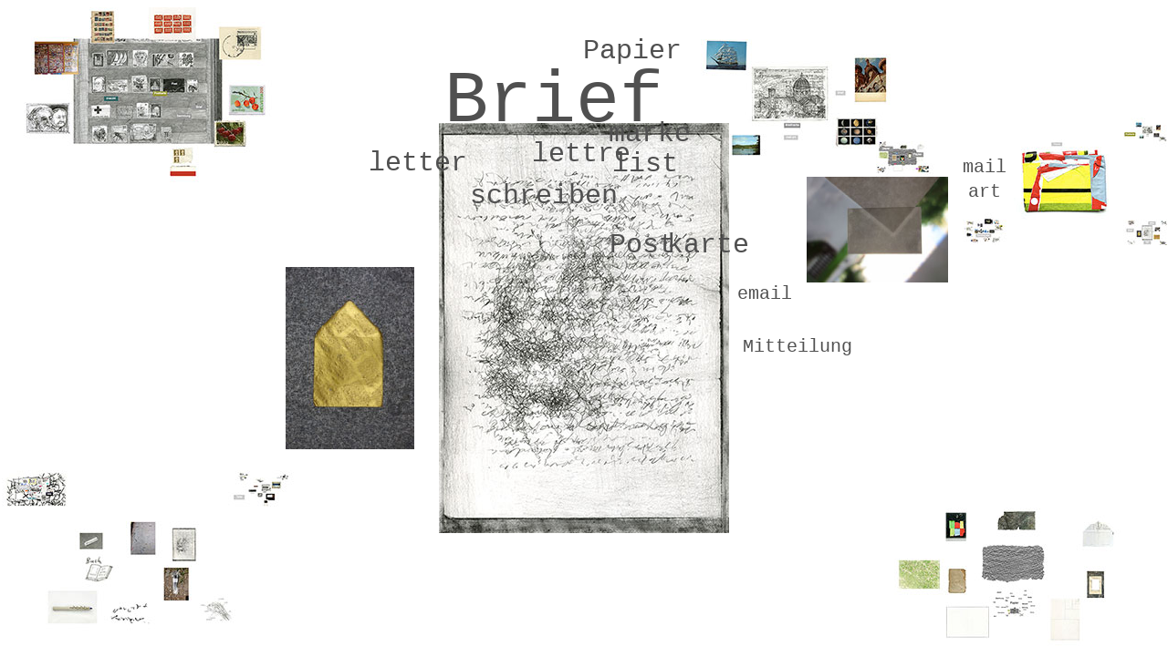

--- FILE ---
content_type: text/html
request_url: https://ikonolog.de/brief_log.html
body_size: 7834
content:
<!DOCTYPE HTML PUBLIC "-//W3C//DTD HTML 4.01//EN"
<html>
<head>
<title>ikonolog</title>
<meta http-equiv="Content-Type" content="text/html; charset=iso-8859-1">
<script language="JavaScript" type="text/JavaScript" src="logfog.js"></script>
<link href="logfog.css" rel="stylesheet" type="text/css">
<style type="text/css">
#a1 {
	position: relative;
	width: 636px;
	height: 450px;
	z-index: 6;
	}
#a2 {
	position: absolute;
	top: 194px;
	left: 49px;
	width: 57px;
	height: 28px;
	z-index: 5;
}
#a3 {
	position:absolute;
	top:147px;
	left:195px;
	width:60px;
	height:20px;
	z-index: 5;}
#a4 {
	position:absolute;
	top:152px;
	left:649px;
	width:60px;
	height:20px;
	z-index: 5;
}
#a5 {
	position:absolute;
	top:60px;
	left:535px;
	width:60px;
	height:20px;
	z-index: 5;
	background-color: #990099;
}
#a6 {
	position:absolute;
	top:480px;
	left:123px;
	width:60px;
	height:20px;
	z-index: 5;
}
#a7 {
	position:absolute;
	top:41px;
	left:701px;
	width:60px;
	height:20px;
	z-index: 5;
}
#a8 {
	position: absolute;
	top: 174px;
	left: 486px;
	width: 55px;
	height: 28px;
	z-index: 5;
}
#a9 {
	position:absolute;
	top:230px;
	left:685px;
	width:60px;
	height:20px;
	z-index: 5;}
#a10 {
	position:absolute;
	top:92px;
	left:266px;
	width:60px;
	height:20px;
	z-index: 5;
}
#briefmarke_type {
	position: absolute;
	top: 54px;
	left: 180px;
	width: 90px;
	height: 37px;
	z-index: 5;
}
#a12 {
	position: absolute;
	top: 244px;
	left: 580px;
	width: 60px;
	height: 20px;
	z-index: 5;
}
#list_type {
	position: absolute;
	top: 29px;
	left: 349px;
	width: 47px;
	height: 34px;
	z-index: 5;
}
#a14 {
	position:absolute;
	top:298px;
	left:305px;
	width:60px;
	height:20px;
	z-index: 6;
}
#a15 {
	position:absolute;
	top:543px;
	left:52px;
	width:60px;
	height:20px;
	z-index: 5;
}
#schreiben_type {
	position: absolute;
	top: 122px;
	left: 28px;
	width: 139px;
	height: 34px;
	z-index: 5;
}
#a17 {
	position:absolute;
	top:265px;
	left:134px;
	width:60px;
	height:20px;
	z-index: 5;
}
#a18 {
	position:absolute;
	top:455px;
	left:481px;
	width:60px;
	height:20px;
	z-index: 5;
}
#a19 {
	position: absolute;
	top: 176px;
	left: 181px;
	width: 67px;
	height: 29px;
	z-index: 5;
}
#a20 {
	position:absolute;
	top:566px;
	left:698px;
	width:60px;
	height:20px;
	z-index: 5;
}
#a21 {
	position:absolute;
	top:556px;
	left:270px;
	width:60px;
	height:20px;
	z-index: 5;
}
#a22 {
	position:absolute;
	top:16px;
	left:188px;
	width:60px;
	height:20px;
	z-index: 5;
}
#a23 {
	position:absolute;
	top:418px;
	left:13px;
	width:60px;
	height:20px;
	z-index: 5;
}
#a24 {
	position:absolute;
	top:374px;
	left:54px;
	width:60px;
	height:20px;
	z-index: 5;
}
#a25 {
	position: absolute;
	top: 232px;
	left: 492px;
	width: 60px;
	height: 20px;
	z-index: 5;
}
#a26 {
	position: absolute;
	top: 59px;
	left: 561px;
	width: 156px;
	height: 119px;
	z-index: 6;
}
#a27 {
	position:absolute;
	top:94px;
	left:327px;
	width:60px;
	height:20px;
	z-index: 6;
}
#a28 {	position:absolute;
	top:93px;
	left:496px;
	width:60px;
	height:20px;
	z-index: 6;
}
#a29 {
	position: absolute;
	top: 288px;
	left: 524px;
	width: 192px;
	height: 142px;
	z-index: 6;
}
#a40 {
	position: absolute;
	top: 158px;
	left: -11px;
	width: 144px;
	height: 202px;
	z-index: 3;
}
#postkarte_log {
	position: absolute;
	top: 3px;
	right: 20%;
	width: 321px;
	height: 203px;
	z-index: 2;
}
#paper_type {position: absolute;
	top: 24px;
	left: 12px;
	width: 60px;
	height: 20px;
	z-index: 5;
	background-color: #999999;
}
#papier_log {
	position: absolute;
	bottom: -7px;
	right: 11px;
	width: 323px;
	height: 202px;
	z-index: 1;
}
#papier_type {
	position: absolute;
	top: -37px;
	left: 152px;
	width: 50px;
	height: 20px;
	z-index: 5;
}
#briefmarke_log {
	position: absolute;
	top: 0px;
	left: 0px;
	width: 323px;
	height: 202px;
	z-index: 1;
}
#schreiben_log {
	position: absolute;
	bottom: 0px;
	left: 0px;
	width: 323px;
	height: 204px;
	z-index: 1;
}
#postkarte_type {
	position: absolute;
	top: 0px;
	left: 63px;
	width: 65px;
	height: 33px;
	z-index: 5;
}
#mail_art_log {
	position: absolute;
	top: 129px;
	right: 1px;
	width: 224px;
	height: 140px;
	z-index: 1;
}
#mail_art_type {
	position: absolute;
	top: 41px;
	left: -19px;
	width: 85px;
	height: 20px;
	z-index: 5;
}
#brief_type2 {
	position: absolute;
	top: -58px;
	left: 165px;
	width: 171px;
	height: 75px;
	z-index: 5;
}
#letter_type {
	position: absolute;
	top: 28px;
	left: 82px;
	width: 85px;
	height: 31px;
	z-index: 5;
}
#lettre_type {	position: absolute;
	top: -163px;
	left: 225px;
	width: 50px;
	height: 28px;
	z-index: 5;
}
#lettre_type2 {
	position: absolute;
	top: 18px;
	left: 261px;
	width: 70px;
	height: 34px;
	z-index: 5;
}
</style>
</head>
<body bgcolor="#ffffff" leftmargin="0" topmargin="0" marginwidth="0" marginheight="0">
<table width="100%" height="100%" border="0" cellpadding="0" cellspacing="0">
<tr> 
<td align="center" valign="middle">
<div id="a1">
  <div id="a25" class="main"><a href="mitteilung.html">Mitteilung</a></div>
<div id="a8" class="main"><a href="email_log.html">email</a></div>
<div id="a9" class="main"></div>
<div id="a10" class="main"></div>
<div id="a12" class="main"></div>
<div id="list_type" class="main"><a href="list_log.html" class="pt30">list</a></div>
<div id="a14" class="main"></div>
<div id="a15" class="main"></div>
<div id="a17" class="main"></div>
<div id="a18" class="main"></div>
<div id="a26" class="main"><a href="briefchen1.html"><img src="140/brief_IMG_4221.jpg" alt="" width="155" height="116" border="0" onMouseOver="MM_effectAppearFade(this, 2000, 70, 100, false)"></a></div>
<div id="a27" class="main"></div>
<div id="a40" class="main"><a href="goldenes_haeuschen.html"><img src="200/goldenes_haeuschen_DSC05191.jpg" alt="" width="141" height="200" border="0" onMouseOver="MM_effectAppearFade(this, 2000, 80, 100, false)"></a></div>
<span class="main"><a href="brief.html"><img src="450/brief_white.jpg" width="318" height="450" border="0" onMouseOver="MM_effectAppearFade(this, 2000, 100, 100, false)"></a></span>
<div id="lettre_type2" class="main"><a href="lettre_log.html" class="pt30">lettre</a></div>
<div id="letter_type" class="main"><a href="letter_log.html" class="pt30">letter</a></div>
<div id="brief_type2" class="main"><a href="brief_log.html" class="pt80">Brief</a>
  <div id="a19" class="main"><a href="post_log.html" class="pt30">Post</a>
    <div id="postkarte_type" class="main"><a href="postkarte_log.html" class="pt30">karte</a></div>
  </div>
  <div id="schreiben_type" class="main"><a href="schreiben_log.html" class="pt30">schreiben</a></div>
  <div id="papier_type" class="main"><a href="papier_log.html" class="pt30">Papier</a></div>
  <div id="briefmarke_type" class="main"><a href="briefmarke_log.html" class="pt30">marke</a></div>
</div>
</div>
</td>
</tr>
</table>
<div id="postkarte_log" class="main"><a href="postkarte_log.html"><img src="200/postkarte_log.jpg" alt="" width="320" height="200" border="0" onMouseOver="MM_effectAppearFade(this, 2000, 70, 100, false)"></a></div>
<div id="papier_log" class="main"><a href="papier_log.html"><img src="200/papier_log.jpg" alt="" width="320" height="200" border="0" onMouseOver="MM_effectAppearFade(this, 2000, 70, 100, false)"></a></div>
<div id="briefmarke_log" class="main"><a href="briefmarke_log.html"><img src="200/briefmarke_log.jpg" alt="" width="320" height="200" border="0" onMouseOver="MM_effectAppearFade(this, 2000, 70, 100, false)"></a></div>
<div id="schreiben_log" class="main"><a href="schreiben_log.html"><img src="200/schreiben_log.jpg" alt="" width="320" height="200" border="0" onMouseOver="MM_effectAppearFade(this, 2000, 70, 100, false)"></a></div>
<div id="mail_art_log" class="main"><a href="mail_art_log.html"><img src="140/mail_art_log.jpg" alt="" width="224" height="140" border="0" onMouseOver="MM_effectAppearFade(this, 2000, 70, 100, false)"></a>
  <div id="mail_art_type" class="main"><a href="mail_art_log.html">mail art</a></div>
</div>
</body>
</html>

--- FILE ---
content_type: text/css
request_url: https://ikonolog.de/logfog.css
body_size: 5746
content:
html, body
	{
		margin:0;
		padding:0;
		height:100%;
		width:100%;
		
	}
#background { position:fixed; top:0px; z-index:1; width:2000; height:1100px; overflow:hidden;}
#f_strich { position:fixed; bottom:5px; left:10px; z-index:2; height:63px; width:60px;}
#footer_right { position:fixed; bottom:0px; right:10px; z-index:2; width:200px; height:30px; text-align:right; overflow:auto;}
#i_grey { position:fixed; bottom:8px; left:10px; z-index:2; height:55px; width:55px;}
#i_blue { position:fixed; bottom:8px; left:10px; z-index:2; height:55px; width:54px;}
#i_helvetia { position:fixed; bottom:9px; left:11px; z-index:2; height:50px; width:49px;}
#hintergrund {
	position: absolute;
	top: 0px;
	left: 1px;
	z-index: 0;
	height: 100%;
	width: 100%;
	overflow: hidden;
}
#a1 {
	position: relative;
	width: 800px;
	height: 600px;
	z-index: 2;
}
#main_bar {
	position:absolute;
	top:3px;
	left:7px;
	z-index:2;
	background-color:#FFFFFF
}
.main {
	font-family: "Courier New", Courier, monospace;
	font-size: 20px;
	font-style: normal;
	line-height: 27px;
	font-weight: normal;
	font-variant: normal;
	color: #ffffff;
	text-align:center;
}
.main_alt {
	font-family: "Courier New", Courier, monospace;
	font-size: 12px;
	font-style: normal;
	line-height: 17px;
	font-weight: normal;
	font-variant: normal;
	color: #ffffff;
	text-align:center;
}
.main_white {
	font-family: "Courier New", Courier, monospace;
	font-size: 12px;
	font-style: normal;
	line-height: 17px;
	font-weight: normal;
	font-variant: normal;
	color: #ffffff;
}
.main_grey {
	font-family: "Courier New", Courier, monospace;
	font-size: 12px;
	font-style: normal;
	line-height: 17px;
	font-weight: normal;
	font-variant: normal;
	color: #666666;
}
.pt10 {
	font-family: "Courier New", Courier, monospace;
	font-size: 10px;
	font-style: normal;
	line-height: 17px;
	font-weight: normal;
	font-variant: normal;
	color: #ffffff;
}
.pt11 {
	font-family: "Courier New", Courier, monospace;
	font-size: 11px;
	font-style: normal;
	line-height: 17px;
	font-weight: normal;
	font-variant: normal;
	color: #ffffff;
}
.pt14 {
	font-family: "Courier New", Courier, monospace;
	font-size: 14px;
	font-style: normal;
	line-height: 20px;
	font-weight: normal;
	font-variant: normal;
	color: #ffffff;
}
.pt16 {
	font-family: "Courier New", Courier, monospace;
	font-size: 16px;
	font-style: normal;
	line-height: 22px;
	font-weight: normal;
	font-variant: normal;
	color: #ffffff;
}
.pt20 {
	font-family: "Courier New", Courier, monospace;
	font-size: 20px;
	font-style: normal;
	line-height: 27px;
	font-weight: normal;
	font-variant: normal;
	color: #ffffff;
}
.pt30 {
	font-family: "Courier New", Courier, monospace;
	font-size: 30px;
	font-style: normal;
	line-height: 32px;
	font-weight: normal;
	font-variant: normal;
	color: #ffffff;
}
.pt40 {
	font-family: "Courier New", Courier, monospace;
	font-size: 40px;
	font-style: normal;
	line-height: 37px;
	font-weight: normal;
	font-variant: normal;
	color: #ffffff;
}
.pt50 {
	font-family: "Courier New", Courier, monospace;
	font-size: 50px;
	font-style: normal;
	line-height: 52px;
	font-weight: normal;
	font-variant: normal;
	color: #ffffff;
}
.pt80 {
	font-family: "Courier New", Courier, monospace;
	font-size: 80px;
	font-style: normal;
	line-height: 70px;
	font-weight: normal;
	font-variant: normal;
	color: #ffffff;
}
.pt100 {
	font-family: "Courier New", Courier, monospace;
	font-size: 100px;
	font-style: normal;
	line-height: 90px;
	font-weight: normal;
	font-variant: normal;
	color: #ffffff;
}
.pt150 {
	font-family: "Courier New", Courier, monospace;
	font-size: 150px;
	font-style: normal;
	line-height: 145px;
	font-weight: normal;
	font-variant: normal;
	color: #ffffff;
}
.pt200 {
	font-family: "Courier New", Courier, monospace;
	font-size: 200px;
	font-style: normal;
	line-height: 180px;
	font-weight: normal;
	font-variant: normal;
	color: #ffffff;
}
.pt500 {
	font-family: "Courier New", Courier, monospace;
	font-size: 500px;
	font-style: normal;
	line-height: 390px;
	font-weight: normal;
	font-variant: normal;
	color: #ffffff;
}
.pt1000 {
	font-family: "Courier New", Courier, monospace;
	font-size: 1000px;
	font-style: normal;
	line-height: 770px;
	font-weight: normal;
	font-variant: normal;
	color: #ffffff;
}
.pt2000 {
	font-family: "Courier New", Courier, monospace;
	font-size: 2000px;
	font-style: normal;
	line-height: 1300px;
	font-weight: normal;
	font-variant: normal;
	color: #ffffff;
}
.title1 {
	font-family: "Courier New", Courier, monospace;
	font-size: 12px;
	font-style: normal;
	line-height: 20px;
	font-weight: bold;
	color: #ffffff;
}
.title2 {
	font-family: Verdana, Arial, Helvetica, sans-serif;
	font-size: 12px;
	font-style: normal;
	line-height: 20px;
	font-weight: bolder;
	color: #ffffff;
}
a:link {
	font-family: "Courier New", Courier, monospace;
	font-weight: normal;
	color: #505050;
	text-decoration: none;
}
a:visited {
	font-family: "Courier New", Courier, monospace;
	font-weight: normal;
	text-decoration: none;
	color: #505050;
}
a:hover {
	font-family: "Courier New", Courier, monospace;
	font-weight: normal;
	color: #000000;
}
.times_pt12 {
	font-family: "Times New Roman", Times, serif;
	font-size: 12px;
	font-style: normal;
	line-height: 17px;
	font-weight: normal;
	font-variant: normal;
	color: #000000;
}
.times_pt16 {
	font-family: "Times New Roman", Times, serif;
	font-size: 16px;
	font-style: normal;
	line-height: 20px;
	font-weight: normal;
	font-variant: normal;
	color: #000000;
}
.times_pt20 {
	font-family: "Times New Roman", Times, serif;
	font-size: 20px;
	font-style: normal;
	line-height: 25px;
	font-weight: normal;
	font-variant: normal;
	color: #000000;
}
#title { position:fixed; bottom:0px; z-index:2; width:100%; height:25px; text-align:center; overflow:auto; font-size:12px}
#impressum_type { position:fixed; bottom:5px; right:0px; width:70px; height:20px; z-index:8; font-size:12px}

--- FILE ---
content_type: application/javascript
request_url: https://ikonolog.de/logfog.js
body_size: 83044
content:
/**
 * mapper.js 1.6 (12-Apr-2008)
 * (c) by Christian Effenberger 
 * All Rights Reserved
 * Source: mapper.netzgesta.de
 * Distributed under Netzgestade Software License Agreement
 * http://www.netzgesta.de/cvi/LICENSE.txt
 * License permits free of charge
 * use on non-commercial and 
 * private web sites only 
**/

var canvascheck = document.createElement('canvas');
var isIE = window.navigator.systemLanguage?1:0;
var isVM = document.namespaces?1:0; var isJG = 0;
var isCV = canvascheck.getContext?1:0; var jg = new Array();

if(isVM) {
	if(document.namespaces['v'] == null) {
		var stl = document.createStyleSheet();
		stl.addRule("v\\:*", "behavior: url(#default#VML); antialias: true;"); 
		document.namespaces.add("v", "urn:schemas-microsoft-com:vml"); 
	}
}

function showCoords(map,ele,x,y,w,h) {}

function getClasses(classes,string){
	var temp = '';
	for (var j=0;j<classes.length;j++) {
		if (classes[j] != string) {
			if (temp) {temp += ' '; }
			temp += classes[j];
		}
	}
	return temp;
}
function getClassValue(classes,string){
	var temp = 0; var pos = string.length;
	for (var j=0;j<classes.length;j++) {
		if (classes[j].indexOf(string) == 0) {
			temp = Math.min(classes[j].substring(pos),100);
			break;
		}
	}
	return Math.max(0,temp);
}
function getClassRGBColor(classes,string,color){
	var temp, val = color, pos = string.length;
	for (var j=0;j<classes.length;j++) {
		if (classes[j].indexOf(string) == 0) {
			temp = classes[j].substring(pos);
			val = temp.toLowerCase();
			break;
		}
	}
	if(!val.match(/^[0-9a-f][0-9a-f][0-9a-f][0-9a-f][0-9a-f][0-9a-f]$/i)) {val = color||'000000'; }
	if(!isCV) {return val; }else {
		function hex2dec(hex){return(Math.max(0,Math.min(parseInt(hex,16),255)));}
		var cr=hex2dec(val.substr(0,2)),cg=hex2dec(val.substr(2,2)),cb=hex2dec(val.substr(4,2));
		return cr+','+cg+','+cb;
	}
}
function getClassAttribute(classes,string){
	var temp = 0; var pos = string.length;
	for (var j=0;j<classes.length;j++) {
		if (classes[j].indexOf(string) == 0) {
			temp = 1; break;
		}
	}
	return temp;
}
function getMaps(className){
	var children = document.getElementsByTagName('img'); 
	var elements = new Array(); var i = 0; var mapname = '';
	var child; var classNames; var j = 0; var mapid = '';
	for(i=0;i<children.length;i++) {
		child = children[i]; classNames = child.className.split(' ');
		for(j=0;j<classNames.length;j++) {
			if(classNames[j]==className) {
				mapname = child.useMap.split("#");
				if(mapname[1]!=''&&mapname[1].length>=1) {
					mapid = document.getElementsByName(mapname[1]);
					if(mapid) {elements.push(child); break;}
				}
			}
		}
	}
	return elements;
}
function fadeCanvas(id,opac) {
	var obj = document.getElementById(id);
    if(opac<=100) {
		obj.style.opacity = opac/100; opac += 10;
		window.setTimeout("fadeCanvas('"+id+"',"+opac+")",10);
	}
}
function setAreaOver(obj,id,bd,co,op,nb,f,z) {
	var a, i, j, d, c, o, b, n, l, r, v, u, x, y, p, k = 0, t = '', r = obj.getAttribute('rel'), context, canvas = document.getElementById(id);
	if(r!=null) {d = r.split(","); v = d.unshift(obj.id); }else {d = new Array(obj.id); }
	function setAttr() {
		if(l.indexOf('forcegroup')!=-1) {k = getClassAttribute(u,"forcegroup");}else {k=0;}
		if(l.indexOf('iopacity')!=-1) {o = getClassValue(u,"iopacity")/100;}else {o=op;}	
		if(l.indexOf('iborder')!=-1) {b = getClassRGBColor(u,"iborder",bd);}else {b=bd;}
		if(l.indexOf('icolor')!=-1) {c = getClassRGBColor(u,"icolor",co);}else {c=co;}
		if(l.indexOf('noborder')!=-1) {n = getClassAttribute(u,"noborder");}else {n=nb;}
	}
	if(isVM) {
		for(a=0;a<d.length;a++) {
			obj = document.getElementById(d[a]); p = '', l = obj.className, u = l.split(" "), v = obj.coords.split(",");
			if(k==0) {setAttr();} 
			if(obj.shape.toLowerCase()=='rect') {
				t += '<v:rect strokeweight="1" filled="t" stroked="'+(n<1?"t":"f")+'" strokecolor="#'+b+'" style="zoom:1;margin:0;padding:0;display:block;position:absolute;left:'+parseInt(v[0])+'px;top:'+parseInt(v[1])+'px;width:'+parseInt(v[2]-v[0])+'px;height:'+parseInt(v[3]-v[1])+'px;"><v:fill color="#'+c+'" opacity="'+o+'" /></v:rect>';
			}else if(obj.shape.toLowerCase()=='circle') {
				t += '<v:oval strokeweight="1" filled="t" stroked="'+(n<1?"t":"f")+'" strokecolor="#'+b+'" style="zoom:1;margin:0;padding:0;display:block;position:absolute;left:'+parseInt(v[0]-v[2])+'px;top:'+parseInt(v[1]-v[2])+'px;width:'+(parseInt(v[2])*2)+'px;height:'+(parseInt(v[2])*2)+'px;"><v:fill color="#'+c+'" opacity="'+o+'" /></v:oval>';
			}else {
				for(j=2;j<v.length;j+=2) {p += parseInt(v[j])+','+parseInt(v[j+1])+',';}
				t += '<v:shape strokeweight="1" filled="t" stroked="'+(n<1?"t":"f")+'" strokecolor="#'+b+'" coordorigin="0,0" coordsize="'+canvas.width+','+canvas.height+'" path="m '+parseInt(v[0])+','+parseInt(v[1])+' l '+p+' x e" style="zoom:1;margin:0;padding:0;display:block;position:absolute;top:0px;left:0px;width:'+canvas.width+'px;height:'+canvas.height+'px;"><v:fill color="#'+c+'" opacity="'+o+'" /></v:shape>'; 
			}
		} canvas.innerHTML = t;
	}else if(isCV) {
		if(f<1) {canvas.style.opacity = 0;}
		context = canvas.getContext("2d");
		for(a=0;a<d.length;a++) {
			obj = document.getElementById(d[a]); l = obj.className, u = l.split(" "), v = obj.coords.split(",");
			if(k==0) {setAttr();} context.beginPath();
			if(obj.shape.toLowerCase()=='rect') {
				context.rect(0.5+parseInt(v[0]),0.5+parseInt(v[1]),parseInt(v[2]-v[0]),parseInt(v[3]-v[1])); context.closePath();
			}else if(obj.shape.toLowerCase()=='circle') {
				context.arc(0.5+parseInt(v[0]),0.5+parseInt(v[1]),parseInt(v[2]),0,(Math.PI/180)*360,false);		
			}else {
				context.moveTo(parseInt(v[0]),parseInt(v[1])); for(j=2;j<v.length;j+=2) {context.lineTo(parseInt(v[j]),parseInt(v[j+1]));} context.closePath();
			} context.fillStyle = 'rgba('+c+','+o+')'; context.strokeStyle = 'rgba('+b+',1)'; context.fill(); if(n<1) {context.stroke();}
		} if(f<1) {fadeCanvas(id,0);}
	}else {
		o = op; l = obj.className; u = l.split(" ");
		if(l.indexOf('forcegroup')!=-1) { k = getClassAttribute(u,"forcegroup");
		if(k!=0) {if(l.indexOf('iopacity')!=-1) {o = getClassValue(u,"iopacity")/100; k=0;}}}
		if(isIE) {canvas.style.filter = "Alpha(opacity="+(o*100)+")";
		}else {canvas.style.opacity = o; canvas.style.MozOpacity = o; canvas.style.KhtmlOpacity = o;}
		for(a=0;a<d.length;a++) {
			obj = document.getElementById(d[a]); l = obj.className, u = l.split(" "), v = obj.coords.split(",");
			if(k==0) {
				if(l.indexOf('forcegroup')!=-1) {k = getClassAttribute(u,"forcegroup");}else {k=0;}
				if(l.indexOf('icolor')!=-1) {c = getClassRGBColor(u,"icolor",co);}else {c=co;}
			} jg[z].setColor("#"+c);
			if(obj.shape.toLowerCase()=='rect') {
				jg[z].fillRect(parseInt(v[0]),parseInt(v[1]),parseInt(v[2]-v[0])+1,parseInt(v[3]-v[1])+1);
			}else if(obj.shape.toLowerCase()=='circle') {
				jg[z].fillEllipse(parseInt(v[0]-v[2]),parseInt(v[1]-v[2]),parseInt(v[2])*2+1,parseInt(v[2])*2+1);
			}else {x = new Array(); y = new Array(); i = 0; for(j=0;j<v.length;j+=2) {x[i] = parseInt(v[j]); y[i] = parseInt(v[j+1]); i++;} jg[z].fillPolygon(x,y);
			} jg[z].paint();
		}
	}
}
function setAreaOut(obj,id,f,z) {
	var canvas = document.getElementById(id);
	if(isVM) {canvas.innerHTML = '';}else 
	if(isJG) {jg[z].clear();}else if(isCV) {
		var context = canvas.getContext("2d");
		context.clearRect(0,0,canvas.width,canvas.height);
	}
}
function getCoords(e,n,a,i,x,y,w,h,pw,ph) {
	var t, o, ox, oy, ex, ey, cx, cy, px=0, py=0;
	if (!e) {e = window.event; }
	if (e.pageX || e.pageY) {px = e.pageX; py = e.pageY;}
	ex = e.clientX; ey = e.clientY;
	if(self.pageXOffset||self.pageYOffset) {
		ox = self.pageXOffset; if(ox>0 && px==ex) {ex -= ox; }
		oy = self.pageYOffset; if(oy>0 && py==ey) {ey -= oy; }
	}else if(document.documentElement) {
		ox = document.documentElement.scrollLeft; 
		oy = document.documentElement.scrollTop;
	}else if(document.body) {
		ox = document.body.scrollLeft; oy = document.body.scrollTop;
	} 
	if(document.body.scrollHeight!=ph||document.body.scrollWidth!=pw) {
		var o = document.getElementById(i);
		var t = findPosXY(o); x = t.x; y = t.y;
	}
	cx = Math.min(Math.max(ex+ox-x,0),w); 
	cy = Math.min(Math.max(ey+oy-y,0),h);
	showCoords(n,a,cx,cy,w,h);
}
function findPosXY(ele) {
	var t; var d = {x:ele.offsetLeft, y:ele.offsetTop };
	if(ele.offsetParent) { t = findPosXY(ele.offsetParent); d.x += t.x; d.y += t.y;}
	return d;
}
function roundedRect(ctx,x,y,width,height,radius,nopath){
	if (!nopath) ctx.beginPath();
	ctx.moveTo(x,y+radius);
	ctx.lineTo(x,y+height-radius);
	ctx.quadraticCurveTo(x,y+height,x+radius,y+height);
	ctx.lineTo(x+width-radius,y+height);
	ctx.quadraticCurveTo(x+width,y+height,x+width,y+height-radius);
	ctx.lineTo(x+width,y+radius);
	ctx.quadraticCurveTo(x+width,y,x+width-radius,y);
	ctx.lineTo(x+radius,y);
	ctx.quadraticCurveTo(x,y,x,y+radius);
	if (!nopath) ctx.closePath();
}
function getRadius(radius,width,height){
	var part = (Math.min(width,height)/100);
	radius = Math.max(Math.min(100,radius/part),0);
	return radius + '%';
}
function addMapper() {
	var themaps = getMaps('mapper');
	var image, object, bgrnd, canvas, blind, context, mapid, mname, ele, atr; 
	var classes = '', newClasses = '', i, j, o, b, c, d, r, t, n, f, x, y, w, h, pw, ph;
	for(i=0;i<themaps.length;i++) {
		image = themaps[i]; object = image.parentNode;
		if(image.id=='') {image.id = "gmipam_"+i;}
		object.style.position = (object.style.position=='static'||object.style.position==''?'relative':object.style.position);
		object.style.height = image.height+'px';
		object.style.width = image.width+'px';
		object.style.padding = 0+'px';
		r = 0; n = 0; f = 0; b = '0000ff'; c = '000000'; o = 33;
		if(isCV) {canvas = document.createElement('canvas');}else if(isVM) {
		canvas = document.createElement(['<var style="zoom:1;overflow:hidden;display:block;width:'+image.width+'px;height:'+image.height+'px;padding:0;">'].join(''));
		}else {canvas = document.createElement('div');}
		canvas.id = image.id+'_canvas';
		classes = image.className.split(' '); 
		r = getClassValue(classes,"iradius");
		o = getClassValue(classes,"iopacity");
		b = getClassRGBColor(classes,"iborder",'0000ff');
		c = getClassRGBColor(classes,"icolor",'000000');
		n = getClassAttribute(classes,"noborder");
		f = getClassAttribute(classes,"nofade");
		d = getClassAttribute(classes,"showcoords");
		o = o==0?0.33:o/100; r = parseInt(Math.min(Math.min(image.width/4,image.height/4),r));
		newClasses = getClasses(classes,"mapper");
		image.className = newClasses;
		mname = image.useMap.split("#"); mname = mname[1];
		mapid = document.getElementsByName(mname);
		if(mapid.length>0) {	
			for(j=0;j<mapid[0].areas.length;j++) {
				if(mapid[0].areas[j].shape.match(/(rect|poly|circle)/i)) {
					if(window.opera||mapid[0].areas[j].coords!='') {
						if(mapid[0].areas[j].id=='') {mapid[0].areas[j].id = mname+'_'+j;}
						if(isVM||isIE) {
							mapid[0].areas[j].onmouseover = new Function('setAreaOver(this,"'+canvas.id+'","'+b+'","'+c+'","'+o+'",'+n+','+f+','+i+');'); 
							mapid[0].areas[j].onmouseout = new Function('setAreaOut(this,"'+canvas.id+'",'+f+','+i+');'); 
						}else {
							mapid[0].areas[j].setAttribute("onmouseover","setAreaOver(this,'"+canvas.id+"','"+b+"','"+c+"','"+o+"',"+n+","+f+","+i+");"); 
							mapid[0].areas[j].setAttribute("onmouseout","setAreaOut(this,'"+canvas.id+"',"+f+","+i+");"); 
						}
					}
				}
			}
		}
		canvas.style.height = image.height+'px';
		canvas.style.width = image.width+'px';
		canvas.height = image.height;
		canvas.width = image.width;
		canvas.left = 0; canvas.top = 0;
		canvas.style.position = 'absolute';
		canvas.style.left = 0+'px';
		canvas.style.top = 0+'px';
		image.className = '';
		image.style.cssText = '';
		image.left = 0; image.top = 0;
		image.style.position = 'absolute';
		image.style.height = image.height+'px';
		image.style.width = image.width+'px';
		image.style.left = 0+'px';
		image.style.top = 0+'px';
		if(isIE) {image.style.filter = "Alpha(opacity=0)";
		}else {image.style.opacity = 0;
  		image.style.MozOpacity = 0;
  		image.style.KhtmlOpacity = 0;}
		if(isCV && r>0) {bgrnd = document.createElement('canvas');}else if(isVM && r>0) {
		bgrnd = document.createElement(['<var style="zoom:1;overflow:hidden;display:block;width:'+image.width+'px;height:'+image.height+'px;padding:0;">'].join(''));
		}else {bgrnd = document.createElement('img'); bgrnd.src = image.src;}
		bgrnd.id = image.id+'_image';
		bgrnd.left = 0; bgrnd.top = 0;
		bgrnd.style.position = 'absolute';
		bgrnd.style.height = image.height+'px';
		bgrnd.style.width = image.width+'px';
		bgrnd.style.left = 0+'px';
		bgrnd.style.top = 0+'px';
		object.insertBefore(canvas,image);
		blind = document.createElement('div');
		blind.id = mname+'_blind';
		blind.className = "blind_area";
		blind.left = 0; blind.top = 0;
		blind.style.position = 'absolute';
		blind.style.height = image.height+'px';
		blind.style.width = image.width+'px';
		blind.style.left = 0+'px';
		blind.style.top = 0+'px';
		blind.innerHTML = " ";
		object.insertBefore(blind,image);
		if(isCV) {
			context = canvas.getContext("2d");
			context.clearRect(0,0,canvas.width,canvas.height);
		}else if(!isVM && !isCV) {if(isIE) {
			canvas.style.filter = "Alpha(opacity="+(o*100)+")";
			}else { canvas.style.opacity = o;
  			canvas.style.MozOpacity = o;
  			canvas.style.KhtmlOpacity = o;}
			if(typeof(window['jsGraphics']) !== 'undefined') {
				jg[i] = new jsGraphics(canvas); isJG = 1;
			}
		}		
		object.insertBefore(bgrnd,canvas);
		if(isCV && r>0) {
			bgrnd.height = image.height; bgrnd.width = image.width;
			context = bgrnd.getContext("2d");
			context.clearRect(0,0,bgrnd.width,bgrnd.height);
			roundedRect(context,0,0,bgrnd.width,bgrnd.height,r);
			context.clip();
			context.drawImage(image,0,0,bgrnd.width,bgrnd.height);
		}else if(isVM && r>0) {
			bgrnd.height = image.height; bgrnd.width = image.width; r = getRadius(r,bgrnd.width,bgrnd.height);		
			bgrnd.innerHTML = '<v:roundrect arcsize="'+r+'" strokeweight="0" filled="t" stroked="f" fillcolor="#ffffff" style="zoom:1;margin:0;padding:0;display:block;position:absolute;left:0px;top:0px;width:'+bgrnd.width+'px;height:'+bgrnd.height+'px;"><v:fill src="'+image.src+'" type="frame" /></v:roundrect>';
		}		
		if(d>0) {
			ele = document.getElementById(image.id);
			w = parseInt(image.width); h = parseInt(image.height);
			t = findPosXY(ele); x = t.x; y = t.y;
			ph = document.body.scrollHeight; pw = document.body.scrollWidth;
			if(isVM||isIE) {
				image.onmousemove = new Function('getCoords(event,"'+mname+'",0,"'+image.id+'",'+x+','+y+','+w+','+h+','+pw+','+ph+');'); 
			}else {
				image.setAttribute("onmousemove","getCoords(event,'"+mname+"',0,'"+image.id+"',"+x+","+y+","+w+","+h+","+pw+","+ph+");"); 
			}
			if(mapid.length>0) {
				for(j=0;j<mapid[0].areas.length;j++) {
					if(mapid[0].areas[j].shape.match(/(rect|poly|circle)/i)) { 
						if(window.opera||mapid[0].areas[j].coords!='') {
							atr = mapid[0].areas[j].id;
							if(isVM||isIE) {
								mapid[0].areas[j].onmousemove = new Function('getCoords(event,"'+mname+'","'+atr+'","'+image.id+'",'+x+','+y+','+w+','+h+','+pw+','+ph+');'); 
							}else {
								mapid[0].areas[j].setAttribute("onmousemove","getCoords(event,'"+mname+"','"+atr+"','"+image.id+"',"+x+","+y+","+w+","+h+","+pw+","+ph+");"); 
							}
						}
					}
				}
			}
		}
	}
}

var mapperOnload = window.onload;
window.onload = function () { if(mapperOnload) mapperOnload(); addMapper(); }

function MM_effectAppearFade(targetElement, duration, from, to, toggle)
{
	Spry.Effect.DoFade(targetElement, {duration: duration, from: from, to: to, toggle: toggle});
}
<!--
function MM_swapImgRestore() { //v3.0
  var i,x,a=document.MM_sr; for(i=0;a&&i<a.length&&(x=a[i])&&x.oSrc;i++) x.src=x.oSrc;
}
function MM_preloadImages() { //v3.0
  var d=document; if(d.images){ if(!d.MM_p) d.MM_p=new Array();
    var i,j=d.MM_p.length,a=MM_preloadImages.arguments; for(i=0; i<a.length; i++)
    if (a[i].indexOf("#")!=0){ d.MM_p[j]=new Image; d.MM_p[j++].src=a[i];}}
}

function MM_findObj(n, d) { //v4.01
  var p,i,x;  if(!d) d=document; if((p=n.indexOf("?"))>0&&parent.frames.length) {
    d=parent.frames[n.substring(p+1)].document; n=n.substring(0,p);}
  if(!(x=d[n])&&d.all) x=d.all[n]; for (i=0;!x&&i<d.forms.length;i++) x=d.forms[i][n];
  for(i=0;!x&&d.layers&&i<d.layers.length;i++) x=MM_findObj(n,d.layers[i].document);
  if(!x && d.getElementById) x=d.getElementById(n); return x;
}

function MM_swapImage() { //v3.0
  var i,j=0,x,a=MM_swapImage.arguments; document.MM_sr=new Array; for(i=0;i<(a.length-2);i+=3)
   if ((x=MM_findObj(a[i]))!=null){document.MM_sr[j++]=x; if(!x.oSrc) x.oSrc=x.src; x.src=a[i+2];}
}
//-->

/* Spry.Effect.js - Revision: Spry Preview Release 1.4 */

// (version 0.23)
//
// Copyright (c) 2006. Adobe Systems Incorporated.
// All rights reserved.
//
// Redistribution and use in source and binary forms, with or without
// modification, are permitted provided that the following conditions are met:
//
//   * Redistributions of source code must retain the above copyright notice,
//     this list of conditions and the following disclaimer.
//   * Redistributions in binary form must reproduce the above copyright notice,
//     this list of conditions and the following disclaimer in the documentation
//     and/or other materials provided with the distribution.
//   * Neither the name of Adobe Systems Incorporated nor the names of its
//     contributors may be used to endorse or promote products derived from this
//     software without specific prior written permission.
//
// THIS SOFTWARE IS PROVIDED BY THE COPYRIGHT HOLDERS AND CONTRIBUTORS "AS IS"
// AND ANY EXPRESS OR IMPLIED WARRANTIES, INCLUDING, BUT NOT LIMITED TO, THE
// IMPLIED WARRANTIES OF MERCHANTABILITY AND FITNESS FOR A PARTICULAR PURPOSE
// ARE DISCLAIMED. IN NO EVENT SHALL THE COPYRIGHT OWNER OR CONTRIBUTORS BE
// LIABLE FOR ANY DIRECT, INDIRECT, INCIDENTAL, SPECIAL, EXEMPLARY, OR
// CONSEQUENTIAL DAMAGES (INCLUDING, BUT NOT LIMITED TO, PROCUREMENT OF
// SUBSTITUTE GOODS OR SERVICES; LOSS OF USE, DATA, OR PROFITS; OR BUSINESS
// INTERRUPTION) HOWEVER CAUSED AND ON ANY THEORY OF LIABILITY, WHETHER IN
// CONTRACT, STRICT LIABILITY, OR TORT (INCLUDING NEGLIGENCE OR OTHERWISE)
// ARISING IN ANY WAY OUT OF THE USE OF THIS SOFTWARE, EVEN IF ADVISED OF THE
// POSSIBILITY OF SUCH DAMAGE.



var Spry;

if (!Spry) Spry = {};

Spry.forwards = 1; // const
Spry.backwards = 2; // const

Spry.linearTransition = 1; // const
Spry.sinusoidalTransition = 2; // const

if (!Spry.Effect) Spry.Effect = {};

//////////////////////////////////////////////////////////////////////
//
// Spry.Effect.Registry
//
//////////////////////////////////////////////////////////////////////

Spry.Effect.Registry = function()
{
	this.elements = new Array();

	_AnimatedElement = function (element) 
	{
		this.element = element;
		this.currentEffect = -1;
		this.effectArray = new Array();
	};
	
	this.AnimatedElement = _AnimatedElement;

};
 
Spry.Effect.Registry.prototype.getRegisteredEffect = function(element, effect) 
{
	var eleIdx = this.getIndexOfElement(element);

	if (eleIdx == -1)
	{
		this.elements[this.elements.length] = new this.AnimatedElement(element);
		eleIdx = this.elements.length - 1;
	}

	var foundEffectArrayIdx = -1;
	for (var i = 0; i < this.elements[eleIdx].effectArray.length; i++) 
	{
		if (this.elements[eleIdx].effectArray[i])
		{
			if (this.effectsAreTheSame(this.elements[eleIdx].effectArray[i], effect))
			{
				foundEffectArrayIdx = i;
				//this.elements[eleIdx].effectArray[i].reset();
				if (this.elements[eleIdx].effectArray[i].isRunning == true) {
					//Spry.Debug.trace('isRunning == true');
					this.elements[eleIdx].effectArray[i].cancel();
				}
				this.elements[eleIdx].currentEffect = i;
				if (this.elements[eleIdx].effectArray[i].options && (this.elements[eleIdx].effectArray[i].options.toggle != null)) {
					if (this.elements[eleIdx].effectArray[i].options.toggle == true)
						this.elements[eleIdx].effectArray[i].doToggle();
				} else { // same effect name (but no options or options.toggle field)
					this.elements[eleIdx].effectArray[i] = effect;
				}

				break;
			}
		}
	}

	if (foundEffectArrayIdx == -1) 
	{
		var currEffectIdx = this.elements[eleIdx].effectArray.length;
		this.elements[eleIdx].effectArray[currEffectIdx] = effect;
		this.elements[eleIdx].currentEffect = currEffectIdx;
	}

	var idx = this.elements[eleIdx].currentEffect;
	return this.elements[eleIdx].effectArray[idx];
}

Spry.Effect.Registry.prototype.getIndexOfElement = function(element)
{
	var registryIndex = -1;
	for (var i = 0; i < this.elements.length; i++)
	{
		if (this.elements[i]) {
			if (this.elements[i].element == element)
				registryIndex = i;
		}
	}
	return registryIndex;
}

Spry.Effect.Registry.prototype.effectsAreTheSame = function(effectA, effectB)
{
	if (effectA.name != effectB.name) 
		return false;

	if(effectA.effectsArray) // cluster effect
	{
		if (!effectB.effectsArray || effectA.effectsArray.length != effectB.effectsArray.length)
			return false;

		for (var i = 0; i < effectA.effectsArray.length; i++)
		{
			if(!Spry.Effect.Utils.optionsAreIdentical(effectA.effectsArray[i].effect.options, effectB.effectsArray[i].effect.options))
				return false;
		}
	}
	else // single effect
	{
		if(effectB.effectsArray || !Spry.Effect.Utils.optionsAreIdentical(effectA.options, effectB.options))
			return false;
	}

	return true;
}

var SpryRegistry = new Spry.Effect.Registry;

//////////////////////////////////////////////////////////////////////
//
// Spry.Effect.Utils
//
//////////////////////////////////////////////////////////////////////

if (!Spry.Effect.Utils) Spry.Effect.Utils = {};

Spry.Effect.Utils.showError = function(msg)
{
	alert('Spry.Effect ERR: ' + msg);
}

Spry.Effect.Utils.Position = function()
{
	this.x = 0; // left
	this.y = 0; // top
	this.units = "px";
}

Spry.Effect.Utils.Rectangle = function()
{
	this.width = 0;
	this.height = 0;
	this.units = "px";
}

Spry.Effect.Utils.PositionedRectangle = function()
{
	this.position = new Spry.Effect.Utils.Position;
	this.rectangle = new Spry.Effect.Utils.Rectangle;
}

Spry.Effect.Utils.intToHex = function(integerNum) 
{
	var result = integerNum.toString(16);
	if (result.length == 1) 
		result = "0" + result;
	return result;
}

Spry.Effect.Utils.hexToInt = function(hexStr) 
{
	return parseInt(hexStr, 16); 
}

Spry.Effect.Utils.rgb = function(redInt, greenInt, blueInt) 
{
	
	var redHex = Spry.Effect.Utils.intToHex(redInt);
	var greenHex = Spry.Effect.Utils.intToHex(greenInt);
	var blueHex = Spry.Effect.Utils.intToHex(blueInt);
	compositeColorHex = redHex.concat(greenHex, blueHex);
	compositeColorHex = '#' + compositeColorHex;
	return compositeColorHex;
}

Spry.Effect.Utils.camelize = function(stringToCamelize)
{
    var oStringList = stringToCamelize.split('-');
	var isFirstEntry = true;
	var camelizedString = '';

	for(var i=0; i < oStringList.length; i++)
	{
		if(oStringList[i].length>0)
		{
			if(isFirstEntry)
			{
				camelizedString = oStringList[i];
				isFirstEntry = false;
			}
			else
			{
				var s = oStringList[i];
      			camelizedString += s.charAt(0).toUpperCase() + s.substring(1);
			}
		}
	}

	return camelizedString;
}

Spry.Effect.Utils.isPercentValue = function(value) 
{
	var result = false;
	try
	{
		if (value.lastIndexOf("%") > 0)
			result = true;
	}
	catch (e) {}
	return result;
}

Spry.Effect.Utils.getPercentValue = function(value) 
{
	var result = 0;
	try
	{
		result = Number(value.substring(0, value.lastIndexOf("%")));
	}
	catch (e) {Spry.Effect.Utils.showError('Spry.Effect.Utils.getPercentValue: ' + e);}
	return result;
}

Spry.Effect.Utils.getPixelValue = function(value) 
{
	var result = 0;
	try
	{
		result = Number(value.substring(0, value.lastIndexOf("px")));
	}
	catch (e) {}
	return result;
}

Spry.Effect.Utils.getFirstChildElement = function(node)
{
	if (node)
	{
		var childCurr = node.firstChild;

		while (childCurr)
		{
			if (childCurr.nodeType == 1) // Node.ELEMENT_NODE
				return childCurr;

			childCurr = childCurr.nextSibling;
		}
	}

	return null;
};

Spry.Effect.Utils.fetchChildImages = function(startEltIn, targetImagesOut)
{
	if(!startEltIn  || startEltIn.nodeType != 1 || !targetImagesOut)
		return;

	if(startEltIn.hasChildNodes())
	{
		var childImages = startEltIn.getElementsByTagName('img')
		var imageCnt = childImages.length;
		for(var i=0; i<imageCnt; i++)
		{
			var imgCurr = childImages[i];
			var dimensionsCurr = Spry.Effect.getDimensions(imgCurr);
			targetImagesOut.push([imgCurr,dimensionsCurr.width,dimensionsCurr.height]);
		}
	}
}

Spry.Effect.Utils.optionsAreIdentical = function(optionsA, optionsB)
{
	if(optionsA == null && optionsB == null)
		return true;

	if(optionsA != null && optionsB != null)
	{
		var objectCountA = 0;
		var objectCountB = 0;

		for (var propA in optionsA) objectCountA++;
		for (var propB in optionsB) objectCountB++;

		if(objectCountA != objectCountB)
			return false;

		for (var prop in optionsA)
		{
			if (optionsA[prop] === undefined)
			{
				if(optionsB[prop] !== undefined)
					return false;
			}
			else if((optionsB[prop] === undefined) || (optionsA[prop] != optionsB[prop]))
			{
				return false;
			}
		}

		return true;
	}

	return false;
}

//////////////////////////////////////////////////////////////////////
//
// DHTML manipulation
//
//////////////////////////////////////////////////////////////////////

Spry.Effect.getElement = function(ele)
{
	var element = null;
	if (ele && typeof ele == "string")
		element = document.getElementById(ele);
	else
		element = ele;
	if (element == null) Spry.Effect.Utils.showError('Element "' + ele + '" not found.');
	return element;
	
}

Spry.Effect.getStyleProp = function(element, prop)
{
	var value;

	try
	{
		value = element.style[Spry.Effect.Utils.camelize(prop)];
		if (!value)
		{
		    // Removed because call of 'getComputedStyle' causes problems
		    // on safari and opera (mac only). The function returns the
		    // correct value but it seems that there occurs a timing issue.

			if (document.defaultView && document.defaultView.getComputedStyle) {
				var css = document.defaultView.getComputedStyle(element, null);
				value = css ? css.getPropertyValue(prop) : null;
			} else
				if (element.currentStyle) {
					value = element.currentStyle[Spry.Effect.Utils.camelize(prop)];
				}
		}
	}
	catch (e) {Spry.Effect.Utils.showError('Spry.Effect.getStyleProp: ' + e);}

	return value == 'auto' ? null : value;
};

Spry.Effect.getStylePropRegardlessOfDisplayState = function(element, prop, displayElement)
{
	var refElement = displayElement ? displayElement : element;
	var displayOrig = Spry.Effect.getStyleProp(refElement, 'display');
	var visibilityOrig = Spry.Effect.getStyleProp(refElement, 'visibility');

	if(displayOrig == 'none')
	{
		Spry.Effect.setStyleProp(refElement, 'visibility', 'hidden');
		Spry.Effect.setStyleProp(refElement, 'display', 'block');
	
		if(window.opera) // opera needs focus to calculate the size for hidden elements
			refElement.focus();
	}

	var styleProp = Spry.Effect.getStyleProp(element, prop);

	if(displayOrig == 'none') // reset the original values
	{
		Spry.Effect.setStyleProp(refElement, 'display', 'none');
		Spry.Effect.setStyleProp(refElement, 'visibility', visibilityOrig);
	}

	return styleProp;
};

Spry.Effect.setStyleProp = function(element, prop, value)
{
	try
	{
		element.style[Spry.Effect.Utils.camelize(prop)] = value;
	}
	catch (e) {Spry.Effect.Utils.showError('Spry.Effect.setStyleProp: ' + e);}

	return null;
};

Spry.Effect.makePositioned = function(element)
{
	var pos = Spry.Effect.getStyleProp(element, 'position');
	if (!pos || pos == 'static') {
		element.style.position = 'relative';

		// Opera returns the offset relative to the positioning context, when an
		// element is position relative but top and left have not been defined
		if (window.opera) {
			element.style.top = 0;
			element.style.left = 0;
		}
	}
}

Spry.Effect.isInvisible = function(element)
{
	var propDisplay = Spry.Effect.getStyleProp(element, 'display');
	if (propDisplay && propDisplay.toLowerCase() == 'none')
		return true;

	var propVisible = Spry.Effect.getStyleProp(element, 'visibility');
	if (propVisible && propVisible.toLowerCase() == 'hidden')
		return true;

	return false;
}

Spry.Effect.enforceVisible = function(element)
{
	var propDisplay = Spry.Effect.getStyleProp(element, 'display');
	if (propDisplay && propDisplay.toLowerCase() == 'none')
		Spry.Effect.setStyleProp(element, 'display', 'block');

	var propVisible = Spry.Effect.getStyleProp(element, 'visibility');
	if (propVisible && propVisible.toLowerCase() == 'hidden')
		Spry.Effect.setStyleProp(element, 'visibility', 'visible');
}

Spry.Effect.makeClipping = function(element) 
{
	var overflow = Spry.Effect.getStyleProp(element, 'overflow');
	if (overflow != 'hidden' && overflow != 'scroll')
	{
		// IE 7 bug: set overflow property to hidden changes the element height to 0
		// -> therefore we save the height before changing the overflow property and set the old size back
		var heightCache = 0;
		var needsCache = /MSIE 7.0/.test(navigator.userAgent) && /Windows NT/.test(navigator.userAgent);
		if(needsCache)
			heightCache = Spry.Effect.getDimensionsRegardlessOfDisplayState(element).height;

		Spry.Effect.setStyleProp(element, 'overflow', 'hidden');

		if(needsCache)
			Spry.Effect.setStyleProp(element, 'height', heightCache+'px');
	}
}

Spry.Effect.cleanWhitespace = function(element) 
{
	var childCountInit = element.childNodes.length;
    for (var i = childCountInit - 1; i >= 0; i--) {
      var node = element.childNodes[i];
      if (node.nodeType == 3 && !/\S/.test(node.nodeValue))
	  {
		  try
		  {
		 	element.removeChild(node);
		  }
		  catch (e) {Spry.Effect.Utils.showError('Spry.Effect.cleanWhitespace: ' + e);}
	  }
    }
}

Spry.Effect.getComputedStyle = function(element)
{
	var computedStyle = /MSIE/.test(navigator.userAgent) ? element.currentStyle : document.defaultView.getComputedStyle(element, null);
	return computedStyle;
}

Spry.Effect.getDimensions = function(element)
{
	var dimensions = new Spry.Effect.Utils.Rectangle;
	var computedStyle = null;

	if (element.style.width && /px/i.test(element.style.width))
	{
		dimensions.width = parseInt(element.style.width); // without padding
	}
	else
	{
		computedStyle = Spry.Effect.getComputedStyle(element);
		var tryComputedStyle = computedStyle && computedStyle.width && /px/i.test(computedStyle.width);

		if (tryComputedStyle)
			dimensions.width = parseInt(computedStyle.width); // without padding, includes css

		if (!tryComputedStyle || dimensions.width == 0) // otherwise we might run into problems on safari and opera (mac only)
			dimensions.width = element.offsetWidth;   // includes padding
	}

	if (element.style.height && /px/i.test(element.style.height))
	{
		dimensions.height = parseInt(element.style.height); // without padding
	}
	else
	{
		if (!computedStyle)
			computedStyle = Spry.Effect.getComputedStyle(element);

        var tryComputedStyle = computedStyle && computedStyle.height && /px/i.test(computedStyle.height);

		if (tryComputedStyle)
			dimensions.height = parseInt(computedStyle.height); // without padding, includes css

		if(!tryComputedStyle || dimensions.height == 0) // otherwise we might run into problems on safari and opera (mac only)
			dimensions.height = element.offsetHeight;   // includes padding
	}

	return dimensions;
}

Spry.Effect.getDimensionsRegardlessOfDisplayState = function(element, displayElement)
{
	// If the displayElement display property is set to 'none', we temporarily set its
	// visibility state to 'hidden' to be able to calculate the dimension.

	var refElement = displayElement ? displayElement : element;
	var displayOrig = Spry.Effect.getStyleProp(refElement, 'display');
	var visibilityOrig = Spry.Effect.getStyleProp(refElement, 'visibility');

	if(displayOrig == 'none')
	{
		Spry.Effect.setStyleProp(refElement, 'visibility', 'hidden');
		Spry.Effect.setStyleProp(refElement, 'display', 'block');

		if(window.opera) // opera needs focus to calculate the size for hidden elements
			refElement.focus();
	}

	var dimensions = Spry.Effect.getDimensions(element);

	if(displayOrig == 'none') // reset the original values
	{
		Spry.Effect.setStyleProp(refElement, 'display', 'none');
		Spry.Effect.setStyleProp(refElement, 'visibility', visibilityOrig);
	}

	return dimensions;
}

Spry.Effect.getOpacity = function(element)
{
  var o = Spry.Effect.getStyleProp(element, "opacity");
  if (o == undefined || o == null)
    o = 1.0;
  return o;
}

Spry.Effect.getColor = function(element)
{
  var c = Spry.Effect.getStyleProp(ele, "background-color");
  return c;
}

Spry.Effect.getPosition = function(element)
{
	var position = new Spry.Effect.Utils.Position;
	var computedStyle = null;

	if (element.style.left  && /px/i.test(element.style.left))
	{
		position.x = parseInt(element.style.left); // without padding
	}
	else
	{
		computedStyle = Spry.Effect.getComputedStyle(element);
		var tryComputedStyle = computedStyle && computedStyle.left && /px/i.test(computedStyle.left);

		if (tryComputedStyle)
			position.x = parseInt(computedStyle.left); // without padding, includes css

		if(!tryComputedStyle || position.x == 0) // otherwise we might run into problems on safari and opera (mac only)
			position.x = element.offsetLeft;   // includes padding
	}

	if (element.style.top && /px/i.test(element.style.top))
	{
		position.y = parseInt(element.style.top); // without padding
	}
	else
	{
		if (!computedStyle)
			computedStyle = Spry.Effect.getComputedStyle(element);

        var tryComputedStyle = computedStyle && computedStyle.top && /px/i.test(computedStyle.top);

		if (tryComputedStyle)
			position.y = parseInt(computedStyle.top); // without padding, includes css

		if(!tryComputedStyle || position.y == 0) // otherwise we might run into problems on safari and opera (mac only)
			position.y = element.offsetTop;   // includes padding
	}

	return position;
}

Spry.Effect.getOffsetPosition = Spry.Effect.getPosition; // deprecated

//////////////////////////////////////////////////////////////////////
//
// Spry.Effect.Animator
// (base class)
//
//////////////////////////////////////////////////////////////////////

Spry.Effect.Animator = function(options)
{
	this.name = 'Animator';
	this.element = null;
	this.timer = null;
	this.direction = Spry.forwards;
	this.startMilliseconds = 0;
	this.repeat = 'none';
	this.isRunning = false;
	
	this.options = {
		duration: 500,
		toggle: false,
		transition: Spry.linearTransition,
		interval: 33 // ca. 30 fps
	};
	
	this.setOptions(options);

};

Spry.Effect.Animator.prototype.setOptions = function(options)
{
	if (!options)
		return;
	for (var prop in options)
		this.options[prop] = options[prop];
};

Spry.Effect.Animator.prototype.start = function(withoutTimer)
{
	if (arguments.length == 0)
		withoutTimer = false;
		
	var self = this;

	if (this.options.setup)
	{
		try
		{
			this.options.setup(this.element, this);
		}
		catch (e) {Spry.Effect.Utils.showError('Spry.Effect.Animator.prototype.start: setup callback: ' + e);}
	}
	
	this.prepareStart();

	var currDate = new Date();
	this.startMilliseconds = currDate.getTime();
	
	if (withoutTimer == false) {
		this.timer = setInterval(function() { self.drawEffect(); }, this.options.interval);
	}
	this.isRunning = true;

};

Spry.Effect.Animator.prototype.stop = function()
{
	if (this.timer) {
		clearInterval(this.timer);
		this.timer = null;
	}

	this.startMilliseconds = 0;

	if (this.options.finish)
	{
		try
		{
			this.options.finish(this.element, this);
		}
		catch (e) {Spry.Effect.Utils.showError('Spry.Effect.Animator.prototype.stop: finish callback: ' + e);}
	}
	this.isRunning = false;
	/*
	Spry.Debug.trace('after stop:' + this.name);
	Spry.Debug.trace('this.element.style.top: ' + this.element.style.top);
	Spry.Debug.trace('this.element.style.left: ' + this.element.style.left);
	Spry.Debug.trace('this.element.style.width: ' + this.element.style.width);
	Spry.Debug.trace('this.element.style.height: ' + this.element.style.height);
	*/
};

Spry.Effect.Animator.prototype.cancel = function()
{
	if (this.timer) {
		clearInterval(this.timer);
		this.timer = null;
	}
	this.isRunning = false;
}

Spry.Effect.Animator.prototype.drawEffect = function()
{
	var isRunning = true;

	var position = this.getElapsedMilliseconds() / this.options.duration;
	if (this.getElapsedMilliseconds() > this.options.duration) {
		position = 1.0;
	} else {
		if (this.options.transition == Spry.sinusoidalTransition)
		{
			position = (-Math.cos(position*Math.PI)/2) + 0.5;
		}
		else if (this.options.transition == Spry.linearTransition)
		{
			// default: linear
		}
		else
		{
			Spry.Effect.Utils.showError('unknown transition');
		}
		
	}
	//Spry.Debug.trace('position: ' + position + ' : ' + this.name + '(duration: ' + this.options.duration + 'elapsed: ' + this.getElapsedMilliseconds() + 'test: ' + this.startMilliseconds);
	this.animate(position);
	
	if (this.getElapsedMilliseconds() > this.options.duration) {
		this.stop();
		isRunning = false;
	}
	return isRunning;

};

Spry.Effect.Animator.prototype.getElapsedMilliseconds = function()
{
	if (this.startMilliseconds > 0) {
		var currDate = new Date();
		return (currDate.getTime() - this.startMilliseconds);
	} else {
		return 0;
	}
};

Spry.Effect.Animator.prototype.doToggle = function()
{
	if (this.options.toggle == true) {
		if (this.direction == Spry.forwards) {
			this.direction = Spry.backwards;
		} else if (this.direction == Spry.backwards) {
			this.direction = Spry.forwards;
		}
	}
}

Spry.Effect.Animator.prototype.prepareStart = function() {};

Spry.Effect.Animator.prototype.animate = function(position) {};

//////////////////////////////////////////////////////////////////////
//
// Spry.Effect.Move
//
//////////////////////////////////////////////////////////////////////

Spry.Effect.Move = function(element, fromPos, toPos, options)
{
	this.dynamicFromPos = false;
	if (arguments.length == 3)
	{
		options = toPos;
		toPos = fromPos;
		fromPos = Spry.Effect.getPosition(element);
		this.dynamicFromPos = true;
	}

	Spry.Effect.Animator.call(this, options);
	
	this.name = 'Move';
	this.element = Spry.Effect.getElement(element);
	
	if (fromPos.units != toPos.units)
		Spry.Effect.Utils.showError('Spry.Effect.Move: Conflicting units (' + fromPos.units + ', ' + toPos.units + ')');

	this.units = fromPos.units;
	this.startX = fromPos.x;
	this.stopX = toPos.x;
	this.startY = fromPos.y;
	this.stopY = toPos.y;
	
	this.rangeMoveX = this.startX - this.stopX;
	this.rangeMoveY= this.startY - this.stopY;
	
};

Spry.Effect.Move.prototype = new Spry.Effect.Animator();
Spry.Effect.Move.prototype.constructor = Spry.Effect.Move;

Spry.Effect.Move.prototype.animate = function(position)
{
	var left = 0;
	var top = 0;
	
	if (this.direction == Spry.forwards) {
		left = this.startX - (this.rangeMoveX * position);
		top = this.startY - (this.rangeMoveY * position);
	} else if (this.direction == Spry.backwards) {
		left = this.rangeMoveX * position + this.stopX;
		top = this.rangeMoveY * position + this.stopY;
	}
	
	this.element.style.left = left + this.units;
	this.element.style.top = top + this.units;
};

Spry.Effect.Move.prototype.prepareStart = function() 
{
	if (this.dynamicFromPos == true)
	{
		var fromPos = Spry.Effect.getPosition(this.element);
		this.startX = fromPos.x;
		this.startY = fromPos.y;
		
		this.rangeMoveX = this.startX - this.stopX;
		this.rangeMoveY= this.startY - this.stopY;
	}
};

//////////////////////////////////////////////////////////////////////
//
// Spry.Effect.MoveSlide
//
//////////////////////////////////////////////////////////////////////

Spry.Effect.MoveSlide = function(element, fromPos, toPos, horizontal, options)
{
	this.dynamicFromPos = false;
	if (arguments.length == 4)
	{
		options = horizontal;
		horizontal = toPos;
		toPos = fromPos;
		fromPos = Spry.Effect.getPosition(element);
		this.dynamicFromPos = true;
	}
	
	Spry.Effect.Animator.call(this, options);
	
	this.name = 'MoveSlide';
	this.element = Spry.Effect.getElement(element);
	this.horizontal = horizontal;
	this.firstChildElement = Spry.Effect.Utils.getFirstChildElement(element);
	this.overflow = Spry.Effect.getStyleProp(this.element, 'overflow');
	this.originalChildRect = Spry.Effect.getDimensionsRegardlessOfDisplayState(this.firstChildElement, this.element);

	if (fromPos.units != toPos.units)
		Spry.Effect.Utils.showError('Spry.Effect.MoveSlide: Conflicting units (' + fromPos.units + ', ' + toPos.units + ')');
		
	this.units = fromPos.units;

	var originalRect = Spry.Effect.getDimensionsRegardlessOfDisplayState(element);
	this.startHeight = originalRect.height;

	this.startX = Number(fromPos.x);
	this.stopX = Number(toPos.x);
	this.startY = Number(fromPos.y);
	this.stopY = Number(toPos.y);

	this.rangeMoveX = this.startX - this.stopX;
	this.rangeMoveY = this.startY - this.stopY;

	this.enforceVisible = Spry.Effect.isInvisible(this.element);
};

Spry.Effect.MoveSlide.prototype = new Spry.Effect.Animator();
Spry.Effect.MoveSlide.prototype.constructor = Spry.Effect.MoveSlide;

Spry.Effect.MoveSlide.prototype.animate = function(position)
{
    if(this.horizontal)
    {
	    var xStart      = (this.direction == Spry.forwards) ? this.startX : this.stopX;
	    var xStop       = (this.direction == Spry.forwards) ? this.stopX : this.startX;
	    var eltWidth    = xStart + position * (xStop - xStart);

	    if(eltWidth<0) eltWidth = 0;

	    if(this.overflow != 'scroll' || eltWidth > this.originalChildRect.width)
		    this.firstChildElement.style.left = eltWidth - this.originalChildRect.width + this.units;

	    this.element.style.width = eltWidth + this.units;
    }
    else
    {
		var yStart      = (this.direction == Spry.forwards) ? this.startY : this.stopY;
		var yStop       = (this.direction == Spry.forwards) ? this.stopY : this.startY;
		var eltHeight   = yStart + position * (yStop - yStart);
	
		if(eltHeight<0) eltHeight = 0;
	
		if(this.overflow != 'scroll' || eltHeight > this.originalChildRect.height)
			this.firstChildElement.style.top = eltHeight - this.originalChildRect.height + this.units;

		this.element.style.height = eltHeight + this.units;
	}
	
	if(this.enforceVisible)
	{
		Spry.Effect.enforceVisible(this.element);
		this.enforceVisible = false;
	}
};

Spry.Effect.MoveSlide.prototype.prepareStart = function() 
{
	if (this.dynamicFromPos == true)
	{
		var fromPos = Spry.Effect.getPosition(this.element);
		this.startX = fromPos.x;
		this.startY = fromPos.y;
		
		this.rangeMoveX = this.startX - this.stopX;
		this.rangeMoveY= this.startY - this.stopY;
	}
};

//////////////////////////////////////////////////////////////////////
//
// Spry.Effect.Size
//
//////////////////////////////////////////////////////////////////////

Spry.Effect.Size = function(element, fromRect, toRect, options)
{
	this.dynamicFromRect = false;
	if (arguments.length == 3)
	{
		options = toRect;
		toRect = fromRect;
		fromRect = Spry.Effect.getDimensionsRegardlessOfDisplayState(element);
		this.dynamicFromRect = true;
	}
	
	Spry.Effect.Animator.call(this, options);
	
	this.name = 'Size';
	this.element = Spry.Effect.getElement(element);

	if (fromRect.units != toRect.units)
		Spry.Effect.Utils.showError('Spry.Effect.Size: Conflicting units (' + fromRect.units + ', ' + toRect.units + ')');
		
	this.units = fromRect.units;

	var originalRect = Spry.Effect.getDimensionsRegardlessOfDisplayState(element);
	this.originalWidth = originalRect.width;

	this.startWidth = fromRect.width;
	this.startHeight = fromRect.height;
	this.stopWidth = toRect.width;
	this.stopHeight = toRect.height;
	this.childImages = new Array();

	if(this.options.scaleContent)
		Spry.Effect.Utils.fetchChildImages(element, this.childImages);

	this.fontFactor = 1.0;
	if(this.element.style && this.element.style.fontSize)
	{
		if(/em\s*$/.test(this.element.style.fontSize))
			this.fontFactor = parseFloat(this.element.style.fontSize);
	}

	if (Spry.Effect.Utils.isPercentValue(this.startWidth))
	{
		var startWidthPercent = Spry.Effect.Utils.getPercentValue(this.startWidth);
		//var originalRect = Spry.Effect.getDimensions(element);
		this.startWidth = originalRect.width * (startWidthPercent / 100);
	}

	if (Spry.Effect.Utils.isPercentValue(this.startHeight))
	{
		var startHeightPercent = Spry.Effect.Utils.getPercentValue(this.startHeight);
		//var originalRect = Spry.Effect.getDimensions(element);
		this.startHeight = originalRect.height * (startHeightPercent / 100);
	}

	if (Spry.Effect.Utils.isPercentValue(this.stopWidth))
	{
		var stopWidthPercent = Spry.Effect.Utils.getPercentValue(this.stopWidth);
		var originalRect = Spry.Effect.getDimensionsRegardlessOfDisplayState(element);
		this.stopWidth = originalRect.width * (stopWidthPercent / 100);
	}

	if (Spry.Effect.Utils.isPercentValue(this.stopHeight))
	{
		var stopHeightPercent = Spry.Effect.Utils.getPercentValue(this.stopHeight);
		var originalRect = Spry.Effect.getDimensionsRegardlessOfDisplayState(element);
		this.stopHeight = originalRect.height * (stopHeightPercent / 100);
	}

	this.widthRange = this.startWidth - this.stopWidth;
	this.heightRange = this.startHeight - this.stopHeight;

	this.enforceVisible = Spry.Effect.isInvisible(this.element);
};

Spry.Effect.Size.prototype = new Spry.Effect.Animator();
Spry.Effect.Size.prototype.constructor = Spry.Effect.Size;

Spry.Effect.Size.prototype.animate = function(position)
{
	var width = 0;
	var height = 0;
	var fontSize = 0;

	if (this.direction == Spry.forwards) {
		width = this.startWidth - (this.widthRange * position);
		height = this.startHeight - (this.heightRange * position);
		fontSize = this.fontFactor*(this.startWidth + position*(this.stopWidth - this.startWidth))/this.originalWidth;
	} else if (this.direction == Spry.backwards) {
		width = this.widthRange * position + this.stopWidth;
		height = this.heightRange * position + this.stopHeight;
		fontSize = this.fontFactor*(this.stopWidth + position*(this.startWidth - this.stopWidth))/this.originalWidth;
	}
	if (this.options.scaleContent == true)
		this.element.style.fontSize = fontSize + 'em';

	//Spry.Debug.trace(fontSize);

	this.element.style.width = width + this.units;
	this.element.style.height = height + this.units;

	if(this.options.scaleContent)
	{
		var propFactor = (this.direction == Spry.forwards) ? (this.startWidth + position*(this.stopWidth - this.startWidth))/this.originalWidth
														   : (this.stopWidth + position*(this.startWidth - this.stopWidth))/this.originalWidth;

		for(var i=0; i < this.childImages.length; i++)
		{
			this.childImages[i][0].style.width = propFactor * this.childImages[i][1] + this.units;
			this.childImages[i][0].style.height = propFactor * this.childImages[i][2] + this.units;
		}
	}

	if(this.enforceVisible)
	{
		Spry.Effect.enforceVisible(this.element);
		this.enforceVisible = false;
	}
};

Spry.Effect.Size.prototype.prepareStart = function() 
{
	if (this.dynamicFromRect == true)
	{
		var fromRect = Spry.Effect.getDimensions(element);
		this.startWidth = fromRect.width;
		this.startHeight = fromRect.height;
	
		this.widthRange = this.startWidth - this.stopWidth;
		this.heightRange = this.startHeight - this.stopHeight;
	}
};

//////////////////////////////////////////////////////////////////////
//
// Spry.Effect.Opacity
//
//////////////////////////////////////////////////////////////////////

Spry.Effect.Opacity = function(element, startOpacity, stopOpacity, options)
{
	this.dynamicStartOpacity = false;
	if (arguments.length == 3)
	{
		options = stopOpacity;
		stopOpacity = startOpacity;
		startOpacity = Spry.Effect.getOpacity(element);
		this.dynamicStartOpacity = true;
	}

	Spry.Effect.Animator.call(this, options);

	this.name = 'Opacity';
	this.element = Spry.Effect.getElement(element);

    // make this work on IE on elements without 'layout'
    if(/MSIE/.test(navigator.userAgent) && (!this.element.hasLayout))
	  Spry.Effect.setStyleProp(this.element, 'zoom', '1');

	this.startOpacity = startOpacity;
	this.stopOpacity = stopOpacity;
	this.opacityRange = this.startOpacity - this.stopOpacity;
	this.enforceVisible = Spry.Effect.isInvisible(this.element);
};

Spry.Effect.Opacity.prototype = new Spry.Effect.Animator();
Spry.Effect.Opacity.prototype.constructor = Spry.Effect.Opacity;

Spry.Effect.Opacity.prototype.animate = function(position)
{
	var opacity = 0;

	if (this.direction == Spry.forwards) {
		opacity = this.startOpacity - (this.opacityRange * position);
	} else if (this.direction == Spry.backwards) {
		opacity = this.opacityRange * position + this.stopOpacity;
	}
	
	this.element.style.opacity = opacity;
	this.element.style.filter = "alpha(opacity=" + Math.floor(opacity * 100) + ")";

	if(this.enforceVisible)
	{
		Spry.Effect.enforceVisible(this.element);
		this.enforceVisible = false;
	}
};

Spry.Effect.Size.prototype.prepareStart = function() 
{
	if (this.dynamicStartOpacity == true)
	{
		this.startOpacity = Spry.Effect.getOpacity(element);
		this.opacityRange = this.startOpacity - this.stopOpacity;
	}
};

//////////////////////////////////////////////////////////////////////
//
// Spry.Effect.Color
//
//////////////////////////////////////////////////////////////////////

Spry.Effect.Color = function(element, startColor, stopColor, options)
{
	this.dynamicStartColor = false;
	if (arguments.length == 3)
	{
		options = stopColor;
		stopColor = startColor;
		startColor = Spry.Effect.getColor(element);
		this.dynamicStartColor = true;
	}
	
	Spry.Effect.Animator.call(this, options);

	this.name = 'Color';
	this.element = Spry.Effect.getElement(element);

	this.startColor = startColor;
	this.stopColor = stopColor;
	this.startRedColor = Spry.Effect.Utils.hexToInt(startColor.substr(1,2));
	this.startGreenColor = Spry.Effect.Utils.hexToInt(startColor.substr(3,2));
	this.startBlueColor = Spry.Effect.Utils.hexToInt(startColor.substr(5,2));
	this.stopRedColor = Spry.Effect.Utils.hexToInt(stopColor.substr(1,2));
	this.stopGreenColor = Spry.Effect.Utils.hexToInt(stopColor.substr(3,2));
	this.stopBlueColor = Spry.Effect.Utils.hexToInt(stopColor.substr(5,2));
	this.redColorRange = this.startRedColor - this.stopRedColor;
	this.greenColorRange = this.startGreenColor - this.stopGreenColor;
	this.blueColorRange = this.startBlueColor - this.stopBlueColor;
};

Spry.Effect.Color.prototype = new Spry.Effect.Animator();
Spry.Effect.Color.prototype.constructor = Spry.Effect.Color;

Spry.Effect.Color.prototype.animate = function(position)
{
	var redColor = 0;
	var greenColor = 0;
	var blueColor = 0;
	
	if (this.direction == Spry.forwards) {
		redColor = parseInt(this.startRedColor - (this.redColorRange * position));
		greenColor = parseInt(this.startGreenColor - (this.greenColorRange * position));
		blueColor = parseInt(this.startBlueColor - (this.blueColorRange * position));
	} else if (this.direction == Spry.backwards) {
		redColor = parseInt(this.redColorRange * position) + this.stopRedColor;
		greenColor = parseInt(this.greenColorRange * position) + this.stopGreenColor;
		blueColor = parseInt(this.blueColorRange * position) + this.stopBlueColor;
	}

	this.element.style.backgroundColor = Spry.Effect.Utils.rgb(redColor, greenColor, blueColor);
};

Spry.Effect.Size.prototype.prepareStart = function() 
{
	if (this.dynamicStartColor == true)
	{
		this.startColor = Spry.Effect.getColor(element);
		this.startRedColor = Spry.Effect.Utils.hexToInt(startColor.substr(1,2));
		this.startGreenColor = Spry.Effect.Utils.hexToInt(startColor.substr(3,2));
		this.startBlueColor = Spry.Effect.Utils.hexToInt(startColor.substr(5,2));
		this.redColorRange = this.startRedColor - this.stopRedColor;
		this.greenColorRange = this.startGreenColor - this.stopGreenColor;
		this.blueColorRange = this.startBlueColor - this.stopBlueColor;
	}
};

//////////////////////////////////////////////////////////////////////
//
// Spry.Effect.Cluster
//
//////////////////////////////////////////////////////////////////////

Spry.Effect.Cluster = function(options)
{
	
	Spry.Effect.Animator.call(this, options);

	this.name = 'Cluster';

	this.effectsArray = new Array();
	this.currIdx = -1;

	_ClusteredEffect = function(effect, kind)
	{
		this.effect = effect;
		this.kind = kind; // "parallel" or "queue"
		this.isRunning = false;
	};
	
	this.ClusteredEffect = _ClusteredEffect;

};

Spry.Effect.Cluster.prototype = new Spry.Effect.Animator();
Spry.Effect.Cluster.prototype.constructor = Spry.Effect.Cluster;

Spry.Effect.Cluster.prototype.drawEffect = function()
{
	var isRunning = true;
	var allEffectsDidRun = false;
	
	if (this.currIdx == -1)
		this.initNextEffectsRunning();

	var baseEffectIsStillRunning = false;
	var evalNextEffectsRunning = false
	for (var i = 0; i < this.effectsArray.length; i++)
	{
		if (this.effectsArray[i].isRunning == true)
		{
			baseEffectIsStillRunning = this.effectsArray[i].effect.drawEffect();
			if (baseEffectIsStillRunning == false && i == this.currIdx)
			{
				this.effectsArray[i].isRunning = false;
				evalNextEffectsRunning = true;
			}
		}
	}
	if (evalNextEffectsRunning == true)
	{
		allEffectsDidRun = this.initNextEffectsRunning();
	}
	
	if (allEffectsDidRun == true) {
		this.stop();
		isRunning = false;
		for (var i = 0; i < this.effectsArray.length; i++)
		{
			this.effectsArray[i].isRunning = false;
		}
		this.currIdx = -1;
	}

	return isRunning;
	
};

Spry.Effect.Cluster.prototype.initNextEffectsRunning = function()
{
	var allEffectsDidRun = false;
	this.currIdx++;
	if (this.currIdx > (this.effectsArray.length - 1))
	{
		allEffectsDidRun = true;
	}
	else 
	{
		for (var i = this.currIdx; i < this.effectsArray.length; i++)
		{
			if ((i > this.currIdx) && this.effectsArray[i].kind == "queue")
				break;
				
			this.effectsArray[i].effect.start(true);
			this.effectsArray[i].isRunning = true;
			this.currIdx = i;
		};
	}
	return allEffectsDidRun;
};

Spry.Effect.Cluster.prototype.doToggle = function()
{
	if (this.options.toggle == true) {
		if (this.direction == Spry.forwards) {
			this.direction = Spry.backwards;
		} else if (this.direction == Spry.backwards) {
			this.direction = Spry.forwards;
		}
	}
	// toggle all effects of the cluster, too
	for (var i = 0; i < this.effectsArray.length; i++) 
	{
		if (this.effectsArray[i].effect.options && (this.effectsArray[i].effect.options.toggle != null)) {
			if (this.effectsArray[i].effect.options.toggle == true)
			{
				this.effectsArray[i].effect.doToggle();
			}
		}
	}
};

Spry.Effect.Cluster.prototype.cancel = function()
{
	for (var i = 0; i < this.effectsArray.length; i++)
	{
		this.effectsArray[i].effect.cancel();
	}
	if (this.timer) {
		clearInterval(this.timer);
		this.timer = null;
	}
	this.isRunning = false;
};

Spry.Effect.Cluster.prototype.addNextEffect = function(effect)
{
	this.effectsArray[this.effectsArray.length] = new this.ClusteredEffect(effect, "queue");
	if (this.effectsArray.length == 1) {
		// with the first added effect we know the element
		// that the cluster is working on
		this.element = effect.element;
	}
};

Spry.Effect.Cluster.prototype.addParallelEffect = function(effect)
{
	this.effectsArray[this.effectsArray.length] = new this.ClusteredEffect(effect, "parallel");
	if (this.effectsArray.length == 1) {
		// with the first added effect we know the element
		// that the cluster is working on
		this.element = effect.element;
	}
};

//////////////////////////////////////////////////////////////////////
//
// Combination effects
// Custom effects can be build by combining basic effect bahaviour
// like Move, Size, Color, Opacity
//
//////////////////////////////////////////////////////////////////////

Spry.Effect.AppearFade = function (element, options) 
{
	var element = Spry.Effect.getElement(element);

	var durationInMilliseconds = 1000;
	var fromOpacity = 0.0;
	var toOpacity = 100.0;
	var doToggle = false;
	var kindOfTransition = Spry.sinusoidalTransition;
	var setupCallback = null;
	var finishCallback = null;

	if (options)
	{
		if (options.duration != null) durationInMilliseconds = options.duration;
		if (options.from != null) fromOpacity = options.from;
		if (options.to != null) toOpacity = options.to;
		if (options.toggle != null) doToggle = options.toggle;
		if (options.transition != null) kindOfTransition = options.transition;
		if (options.setup != null) setupCallback = options.setup;
		if (options.finish != null) finishCallback = options.finish;
	}
	options = {duration: durationInMilliseconds, toggle: doToggle, transition: kindOfTransition, setup: setupCallback, finish: finishCallback, from: fromOpacity, to: toOpacity};

	fromOpacity = fromOpacity/ 100.0;
	toOpacity = toOpacity / 100.0;

	var appearFadeEffect = new Spry.Effect.Opacity(element, fromOpacity, toOpacity, options);

	appearFadeEffect.name = 'AppearFade';
	var registeredEffect = SpryRegistry.getRegisteredEffect(element, appearFadeEffect);
	registeredEffect.start();
	return registeredEffect;
};


Spry.Effect.Blind = function (element, options) 
{
	var element = Spry.Effect.getElement(element);

	Spry.Effect.makeClipping(element);

	var durationInMilliseconds = 1000;
	var doToggle = false;
	var kindOfTransition = Spry.sinusoidalTransition;
	var doScaleContent = false;
	var setupCallback = null;
	var finishCallback = null;
	var originalRect = Spry.Effect.getDimensionsRegardlessOfDisplayState(element);
	var fromHeightPx  = originalRect.height;
	var toHeightPx    = 0;
	var optionFrom = options ? options.from : originalRect.height;
	var optionTo   = options ? options.to : 0;

	if (options)
	{
		if (options.duration != null) durationInMilliseconds = options.duration;
		if (options.from != null)
		{
			if (Spry.Effect.Utils.isPercentValue(options.from))
				fromHeightPx = Spry.Effect.Utils.getPercentValue(options.from) * originalRect.height / 100;
			else
				fromHeightPx = Spry.Effect.Utils.getPixelValue(options.from);
		}
		if (options.to != null)
		{
			if (Spry.Effect.Utils.isPercentValue(options.to))
				toHeightPx = Spry.Effect.Utils.getPercentValue(options.to) * originalRect.height / 100;
			else
				toHeightPx = Spry.Effect.Utils.getPixelValue(options.to);
		}
		if (options.toggle != null) doToggle = options.toggle;
		if (options.transition != null) kindOfTransition = options.transition;
		if (options.setup != null) setupCallback = options.setup;
		if (options.finish != null) finishCallback = options.finish;
	}

	var fromRect = new Spry.Effect.Utils.Rectangle;
	fromRect.width = originalRect.width;
	fromRect.height = fromHeightPx;

	var toRect = new Spry.Effect.Utils.Rectangle;
	toRect.width = originalRect.width;
	toRect.height = toHeightPx;

	options = {duration:durationInMilliseconds, toggle:doToggle, transition:kindOfTransition, scaleContent:doScaleContent, setup: setupCallback, finish: finishCallback, from: optionFrom, to: optionTo};

	var blindEffect = new Spry.Effect.Size(element, fromRect, toRect, options);
	blindEffect.name = 'Blind';
	var registeredEffect = SpryRegistry.getRegisteredEffect(element, blindEffect);
	registeredEffect.start();
	return registeredEffect;
};


function setupHighlight(element, effect) 
{
	Spry.Effect.setStyleProp(element, 'background-image', 'none');
};

function finishHighlight(element, effect) 
{
	Spry.Effect.setStyleProp(element, 'background-image', effect.options.restoreBackgroundImage);

	if (effect.direction == Spry.forwards)
		Spry.Effect.setStyleProp(element, 'background-color', effect.options.restoreColor);
};

Spry.Effect.Highlight = function (element, options) 
{	
	var durationInMilliseconds = 1000;
	var toColor = "#ffffff";
	var doToggle = false;
	var kindOfTransition = Spry.sinusoidalTransition;
	var setupCallback = setupHighlight;
	var finishCallback = finishHighlight;
	var element = Spry.Effect.getElement(element);
	var fromColor = Spry.Effect.getStyleProp(element, "background-color");
	var restoreColor = fromColor;
	if (fromColor == "transparent") fromColor = "#ffff99";

	var optionFrom = options ? options.from : '#ffff00';
	var optionTo   = options ? options.to : '#0000ff';

	if (options)
	{
		if (options.duration != null) durationInMilliseconds = options.duration;
		if (options.from != null) fromColor = options.from;
		if (options.to != null) toColor = options.to;
		if (options.restoreColor) restoreColor = options.restoreColor;
		if (options.toggle != null) doToggle = options.toggle;
		if (options.transition != null) kindOfTransition = options.transition;
		if (options.setup != null) setupCallback = options.setup;
		if (options.finish != null) finishCallback = options.finish;
	}

	var restoreBackgroundImage = Spry.Effect.getStyleProp(element, 'background-image');
	
	options = {duration: durationInMilliseconds, toggle: doToggle, transition: kindOfTransition, setup: setupCallback, finish: finishCallback, restoreColor: restoreColor, restoreBackgroundImage: restoreBackgroundImage, from: optionFrom, to: optionTo};

	var highlightEffect = new Spry.Effect.Color(element, fromColor, toColor, options);
	highlightEffect.name = 'Highlight';
	var registeredEffect = SpryRegistry.getRegisteredEffect(element, highlightEffect);
	registeredEffect.start();
	return registeredEffect;	
};

Spry.Effect.Slide = function (element, options) 
{
	var element = Spry.Effect.getElement(element);

	var durationInMilliseconds = 2000;
	var doToggle = false;
	var kindOfTransition = Spry.sinusoidalTransition;
	var slideHorizontally = false;
	var setupCallback = null;
	var finishCallback = null;
	var firstChildElt = Spry.Effect.Utils.getFirstChildElement(element);

	// IE 7 does not clip static positioned elements -> make element position relative
	if(/MSIE 7.0/.test(navigator.userAgent) && /Windows NT/.test(navigator.userAgent))
		Spry.Effect.makePositioned(element);

	Spry.Effect.makeClipping(element);

	// for IE 6 on win: check if position is static or fixed -> not supported and would cause trouble
	if(/MSIE 6.0/.test(navigator.userAgent) && /Windows NT/.test(navigator.userAgent))
	{
		var pos = Spry.Effect.getStyleProp(element, 'position');
		if(pos && (pos == 'static' || pos == 'fixed'))
		{
			Spry.Effect.setStyleProp(element, 'position', 'relative');
			Spry.Effect.setStyleProp(element, 'top', '');
			Spry.Effect.setStyleProp(element, 'left', '');
		}
	}

	if(firstChildElt)
	{
		Spry.Effect.makePositioned(firstChildElt);
		Spry.Effect.makeClipping(firstChildElt);

    	var childRect = Spry.Effect.getDimensionsRegardlessOfDisplayState(firstChildElt, element);
		Spry.Effect.setStyleProp(firstChildElt, 'width', childRect.width + 'px');
	}

	var elementRect = Spry.Effect.getDimensionsRegardlessOfDisplayState(element);
	var startOffsetPosition = new Spry.Effect.Utils.Position();
	startOffsetPosition.x = parseInt(Spry.Effect.getStyleProp(firstChildElt, "left"));
	startOffsetPosition.y = parseInt(Spry.Effect.getStyleProp(firstChildElt, "top"));
	if (!startOffsetPosition.x) startOffsetPosition.x = 0;
	if (!startOffsetPosition.y) startOffsetPosition.y = 0;

	if (options && options.horizontal !== null && options.horizontal === true)
		slideHorizontally = true;

	var movePx = slideHorizontally ? elementRect.width : elementRect.height;
	var fromPos = new Spry.Effect.Utils.Position;
	fromPos.x = startOffsetPosition.x;
	fromPos.y = startOffsetPosition.y;

	var toPos = new Spry.Effect.Utils.Position;
	toPos.x = slideHorizontally ? startOffsetPosition.x - movePx : startOffsetPosition.x;
	toPos.y = slideHorizontally ? startOffsetPosition.y : startOffsetPosition.y - movePx;

	var optionFrom = options ? options.from : elementRect.height;
	var optionTo   = options ? options.to : 0;

	if (options)
	{
		if (options.duration != null) durationInMilliseconds = options.duration;

		if (options.from != null)
		{
		    if(slideHorizontally)
		    {
			    if (Spry.Effect.Utils.isPercentValue(options.from))
				    fromPos.x = movePx * Spry.Effect.Utils.getPercentValue(options.from) / 100;
			    else
				    fromPos.x = Spry.Effect.Utils.getPixelValue(options.from);
			}
			else
			{
			    if (Spry.Effect.Utils.isPercentValue(options.from))
				    fromPos.y = movePx * Spry.Effect.Utils.getPercentValue(options.from) / 100;
			    else
				    fromPos.y = Spry.Effect.Utils.getPixelValue(options.from);
			}
		}

		if (options.to != null)
		{
		    if(slideHorizontally)
		    {
			    if (Spry.Effect.Utils.isPercentValue(options.to))
				    toPos.x = movePx * Spry.Effect.Utils.getPercentValue(options.to) / 100;
			    else
				    toPos.x = Spry.Effect.Utils.getPixelValue(options.to);
		    }
		    else
		    {
			    if (Spry.Effect.Utils.isPercentValue(options.to))
				    toPos.y = movePx * Spry.Effect.Utils.getPercentValue(options.to) / 100;
			    else
				    toPos.y = Spry.Effect.Utils.getPixelValue(options.to);
			}
		}

		if (options.toggle != null) doToggle = options.toggle;
		if (options.transition != null) kindOfTransition = options.transition;
		if (options.setup != null) setupCallback = options.setup;
		if (options.finish != null) finishCallback = options.finish;
	}

	options = {duration:durationInMilliseconds, toggle:doToggle, transition:kindOfTransition, setup: setupCallback, finish: finishCallback, from: optionFrom, to: optionTo};
	
	var slideEffect = new Spry.Effect.MoveSlide(element, fromPos, toPos, slideHorizontally, options);
	slideEffect.name = 'Slide';
	var registeredEffect = SpryRegistry.getRegisteredEffect(element, slideEffect);
	registeredEffect.start();
	return registeredEffect;
};


Spry.Effect.GrowShrink = function (element, options) 
{
	var element = Spry.Effect.getElement(element);

	Spry.Effect.makePositioned(element); // for move
	Spry.Effect.makeClipping(element);

	var startOffsetPosition = new Spry.Effect.Utils.Position();
	startOffsetPosition.x = parseInt(Spry.Effect.getStylePropRegardlessOfDisplayState(element, "left"));
	startOffsetPosition.y = parseInt(Spry.Effect.getStylePropRegardlessOfDisplayState(element, "top"));	
	if (!startOffsetPosition.x) startOffsetPosition.x = 0;
	if (!startOffsetPosition.y) startOffsetPosition.y = 0;

	var dimRect = Spry.Effect.getDimensionsRegardlessOfDisplayState(element);
	var originalWidth = dimRect.width;
	var originalHeight = dimRect.height;
	var propFactor = (originalWidth == 0) ? 1 :originalHeight/originalWidth;

	var durationInMilliseconds = 500;
	var doToggle = false;
	var kindOfTransition = Spry.sinusoidalTransition;

	var fromRect = new Spry.Effect.Utils.Rectangle;
	fromRect.width = 0;
	fromRect.height = 0;

	var toRect = new Spry.Effect.Utils.Rectangle;
	toRect.width = originalWidth;
	toRect.height = originalHeight;

	var setupCallback = null;
	var finishCallback = null;

	var doScaleContent = true;

	var optionFrom = options ? options.from : dimRect.width;
	var optionTo   = options ? options.to : 0;

	var calcHeight = false;
	var growFromCenter = true;

	if (options)
	{
		if (options.referHeight != null) calcHeight = options.referHeight;
		if (options.growCenter != null) growFromCenter = options.growCenter;
		if (options.duration != null) durationInMilliseconds = options.duration;
		if (options.from != null) 
		{
			if (Spry.Effect.Utils.isPercentValue(options.from))
			{
				fromRect.width = originalWidth * (Spry.Effect.Utils.getPercentValue(options.from) / 100);
				fromRect.height = originalHeight * (Spry.Effect.Utils.getPercentValue(options.from) / 100);
			}
			else
			{
				if(calcHeight)
				{
					fromRect.height = Spry.Effect.Utils.getPixelValue(options.from);
					fromRect.width  = Spry.Effect.Utils.getPixelValue(options.from) / propFactor;
				}
				else
				{
					fromRect.width = Spry.Effect.Utils.getPixelValue(options.from);
					fromRect.height = propFactor * Spry.Effect.Utils.getPixelValue(options.from);
				}
			}
		}
		if (options.to != null) 
		{
			if (Spry.Effect.Utils.isPercentValue(options.to))
			{
				toRect.width = originalWidth * (Spry.Effect.Utils.getPercentValue(options.to) / 100);
				toRect.height = originalHeight * (Spry.Effect.Utils.getPercentValue(options.to) / 100);
			}
			else
			{
				if(calcHeight)
				{
					toRect.height = Spry.Effect.Utils.getPixelValue(options.to);
					toRect.width  = Spry.Effect.Utils.getPixelValue(options.to) / propFactor;
				}
				else
				{
					toRect.width = Spry.Effect.Utils.getPixelValue(options.to);
					toRect.height = propFactor * Spry.Effect.Utils.getPixelValue(options.to);
				}
			}
		}
		if (options.toggle != null) doToggle = options.toggle;
		if (options.transition != null) kindOfTransition = options.transition;
		if (options.setup != null) setupCallback = options.setup;
		if (options.finish != null) finishCallback = options.finish;		
	}

	options = {duration:durationInMilliseconds, toggle:doToggle, transition:kindOfTransition, scaleContent:doScaleContent, from: optionFrom, to: optionTo};
	
	var effectCluster = new Spry.Effect.Cluster({toggle: doToggle, setup: setupCallback, finish: finishCallback});
	effectCluster.name = 'GrowShrink';
	
	var sizeEffect = new Spry.Effect.Size(element, fromRect, toRect, options);
	effectCluster.addParallelEffect(sizeEffect);

	if(growFromCenter)
	{
		options = {duration:durationInMilliseconds, toggle:doToggle, transition:kindOfTransition, from: optionFrom, to: optionTo};
		var fromPos = new Spry.Effect.Utils.Position;
		fromPos.x = startOffsetPosition.x + (originalWidth - fromRect.width) / 2.0;
		fromPos.y = startOffsetPosition.y + (originalHeight -fromRect.height) / 2.0;

		var toPos = new Spry.Effect.Utils.Position;
		toPos.x = startOffsetPosition.x + (originalWidth - toRect.width) / 2.0;
		toPos.y = startOffsetPosition.y + (originalHeight -toRect.height) / 2.0;

		var initialProps2 = {top: fromPos.y, left: fromPos.x};

		var moveEffect = new Spry.Effect.Move(element, fromPos, toPos, options, initialProps2);
		effectCluster.addParallelEffect(moveEffect);
	}

	var registeredEffect = SpryRegistry.getRegisteredEffect(element, effectCluster);
	registeredEffect.start();
	return registeredEffect;
};


Spry.Effect.Shake = function (element, options) 
{
	var element = Spry.Effect.getElement(element);

	Spry.Effect.makePositioned(element);
	

	var setupCallback = null;
	var finishCallback = null;

	if (options)
	{
		if (options.setup != null) setupCallback = options.setup;
		if (options.finish != null) finishCallback = options.finish;
	}

	var startOffsetPosition = new Spry.Effect.Utils.Position();
	startOffsetPosition.x = parseInt(Spry.Effect.getStyleProp(element, "left"));
	startOffsetPosition.y = parseInt(Spry.Effect.getStyleProp(element, "top"));	
	if (!startOffsetPosition.x) startOffsetPosition.x = 0;
	if (!startOffsetPosition.y) startOffsetPosition.y = 0;	

	var shakeEffectCluster = new Spry.Effect.Cluster({setup: setupCallback, finish: finishCallback});
	shakeEffectCluster.name = 'Shake';

	var fromPos = new Spry.Effect.Utils.Position;
	fromPos.x = startOffsetPosition.x + 0;
	fromPos.y = startOffsetPosition.y + 0;

	var toPos = new Spry.Effect.Utils.Position;
	toPos.x = startOffsetPosition.x + 20;
	toPos.y = startOffsetPosition.y + 0;

	options = {duration:50, toggle:false};
	var effect = new Spry.Effect.Move(element, fromPos, toPos, options);
	shakeEffectCluster.addNextEffect(effect);
	
	var fromPos = new Spry.Effect.Utils.Position;
	fromPos.x = startOffsetPosition.x + 20;
	fromPos.y = startOffsetPosition.y + 0;

	var toPos = new Spry.Effect.Utils.Position;
	toPos.x = startOffsetPosition.x + -20;
	toPos.y = startOffsetPosition.y + 0;

	options = {duration:100, toggle:false};
	var effect = new Spry.Effect.Move(element, fromPos, toPos, options);
	shakeEffectCluster.addNextEffect(effect);

	var fromPos = new Spry.Effect.Utils.Position;
	fromPos.x = startOffsetPosition.x + -20;
	fromPos.y = startOffsetPosition.y + 0;

	var toPos = new Spry.Effect.Utils.Position;
	toPos.x = startOffsetPosition.x + 20;
	toPos.y = startOffsetPosition.y + 0;

	options = {duration:100, toggle:false};
	var effect = new Spry.Effect.Move(element, fromPos, toPos, options);
	shakeEffectCluster.addNextEffect(effect);

	var fromPos = new Spry.Effect.Utils.Position;
	fromPos.x = startOffsetPosition.x + 20;
	fromPos.y = startOffsetPosition.y + 0;

	var toPos = new Spry.Effect.Utils.Position;
	toPos.x = startOffsetPosition.x + -20;
	toPos.y = startOffsetPosition.y + 0;

	options = {duration:100, toggle:false};
	var effect = new Spry.Effect.Move(element, fromPos, toPos, options);
	shakeEffectCluster.addNextEffect(effect);

	var fromPos = new Spry.Effect.Utils.Position;
	fromPos.x = startOffsetPosition.x + -20;
	fromPos.y = startOffsetPosition.y + 0;

	var toPos = new Spry.Effect.Utils.Position;
	toPos.x = startOffsetPosition.x + 20;
	toPos.y = startOffsetPosition.y + 0;

	options = {duration:100, toggle:false};
	var effect = new Spry.Effect.Move(element, fromPos, toPos, options);
	shakeEffectCluster.addNextEffect(effect);

	var fromPos = new Spry.Effect.Utils.Position;
	fromPos.x = startOffsetPosition.x + 20;
	fromPos.y = startOffsetPosition.y + 0;

	var toPos = new Spry.Effect.Utils.Position;
	toPos.x = startOffsetPosition.x + 0;
	toPos.y = startOffsetPosition.y + 0;

	options = {duration:50, toggle:false};
	var effect = new Spry.Effect.Move(element, fromPos, toPos, options);
	shakeEffectCluster.addNextEffect(effect);
	
	var registeredEffect = SpryRegistry.getRegisteredEffect(element, shakeEffectCluster);
	registeredEffect.start();
	return registeredEffect;
}

Spry.Effect.Squish = function (element, options) 
{
	var element = Spry.Effect.getElement(element);
	
	var durationInMilliseconds = 500;
	var doToggle = true;

	var setupCallback = null;
	var finishCallback = null;

	if (options)
	{
		if (options.duration != null) durationInMilliseconds = options.duration;
		if (options.toggle != null) doToggle = options.toggle;
		if (options.setup != null) setupCallback = options.setup;
		if (options.finish != null) finishCallback = options.finish;
	}

	Spry.Effect.makePositioned(element); // for move
	Spry.Effect.makeClipping(element);

	var originalRect = Spry.Effect.getDimensionsRegardlessOfDisplayState(element);

	var startWidth = originalRect.width;
	var startHeight = originalRect.height;

	var stopWidth = 0;
	var stopHeight = 0;

	var fromRect = new Spry.Effect.Utils.Rectangle;
	fromRect.width = startWidth;
	fromRect.height = startHeight;
	
	var toRect = new Spry.Effect.Utils.Rectangle;
	toRect.width = stopWidth;
	toRect.height = stopHeight;
	
	var doScaleContent = true;

	options = {duration:durationInMilliseconds, toggle:doToggle, scaleContent:doScaleContent, setup: setupCallback, finish: finishCallback};

	var squishEffect = new Spry.Effect.Size(element, fromRect, toRect, options);
	squishEffect.name = 'Squish';

	var registeredEffect = SpryRegistry.getRegisteredEffect(element, squishEffect);
	registeredEffect.start();
	return registeredEffect;
};

Spry.Effect.Pulsate = function (element, options) 
{
	var element = Spry.Effect.getElement(element);
	
	var durationInMilliseconds = 400;
	var fromOpacity = 100.0;
	var toOpacity = 0.0;
	var doToggle = false;
	var kindOfTransition = Spry.linearTransition;
	var setupCallback = null;
	var finishCallback = null;

	if (options)
	{
		if (options.duration != null) durationInMilliseconds = options.duration;
		if (options.from != null) fromOpacity = options.from;
		if (options.to != null) toOpacity = options.to;
		if (options.toggle != null) doToggle = options.toggle;
		if (options.transition != null) kindOfTransition = options.transition;
		if (options.setup != null) setupCallback = options.setup;
		if (options.finish != null) finishCallback = options.finish;
	}
	options = {duration:durationInMilliseconds, toggle:doToggle, transition:kindOfTransition, setup: setupCallback, finish: finishCallback};
	fromOpacity = fromOpacity / 100.0;
	toOpacity = toOpacity / 100.0;
	
	var pulsateEffectCluster = new Spry.Effect.Cluster();
	
	var fadeEffect = new Spry.Effect.Opacity(element, fromOpacity, toOpacity, options);
	var appearEffect = new Spry.Effect.Opacity(element, toOpacity, fromOpacity, options);
	
	pulsateEffectCluster.addNextEffect(fadeEffect);
	pulsateEffectCluster.addNextEffect(appearEffect);
	pulsateEffectCluster.addNextEffect(fadeEffect);
	pulsateEffectCluster.addNextEffect(appearEffect);
	pulsateEffectCluster.addNextEffect(fadeEffect);
	pulsateEffectCluster.addNextEffect(appearEffect);
	
	pulsateEffectCluster.name = 'Pulsate';

	var registeredEffect = SpryRegistry.getRegisteredEffect(element, pulsateEffectCluster);
	registeredEffect.start();
	return registeredEffect;
};

Spry.Effect.Puff = function (element, options) 
{
	var element = Spry.Effect.getElement(element);
	
	Spry.Effect.makePositioned(element); // for move

	var setupCallback = null;
	var finishCallback = null;

	if (options)
	{
		if (options.setup != null) setupCallback = options.setup;
		if (options.finish != null) finishCallback = options.finish;
	}

	var puffEffectCluster = new Spry.Effect.Cluster;
	var durationInMilliseconds = 500;

	var originalRect = Spry.Effect.getDimensions(element);
	
	var startWidth = originalRect.width;
	var startHeight = originalRect.height;
		
	var stopWidth = startWidth * 2;
	var stopHeight = startHeight * 2;
	
	var fromRect = new Spry.Effect.Utils.Rectangle;
	fromRect.width = startWidth;
	fromRect.height = startHeight;
	
	var toRect = new Spry.Effect.Utils.Rectangle;
	toRect.width = stopWidth;
	toRect.height = stopHeight;
	
	var doScaleContent = false;
	
	options = {duration:durationInMilliseconds, toggle:false, scaleContent:doScaleContent};
	var sizeEffect = new Spry.Effect.Size(element, fromRect, toRect, options);
	puffEffectCluster.addParallelEffect(sizeEffect);

	options = {duration:durationInMilliseconds, toggle:false};
	var fromOpacity = 1.0;
	var toOpacity = 0.0;
	var opacityEffect = new Spry.Effect.Opacity(element, fromOpacity, toOpacity, options);
	puffEffectCluster.addParallelEffect(opacityEffect);

	options = {duration:durationInMilliseconds, toggle:false};
	var fromPos = new Spry.Effect.Utils.Position;
	fromPos.x = 0;
	fromPos.y = 0;
	var toPos = new Spry.Effect.Utils.Position;
	toPos.x = startWidth / 2.0 * -1.0;
	toPos.y = startHeight / 2.0 * -1.0;
	var moveEffect = new Spry.Effect.Move(element, fromPos, toPos, options);
	puffEffectCluster.addParallelEffect(moveEffect);

	puffEffectCluster.setup = setupCallback;
	puffEffectCluster.finish = finishCallback;
	puffEffectCluster.name = 'Puff';
	
	var registeredEffect = SpryRegistry.getRegisteredEffect(element, puffEffectCluster);
	registeredEffect.start();
	return registeredEffect;
};

Spry.Effect.DropOut = function (element, options) 
{
	var element = Spry.Effect.getElement(element);
	
	var dropoutEffectCluster = new Spry.Effect.Cluster;
	
	var durationInMilliseconds = 500;

	Spry.Effect.makePositioned(element);

	var setupCallback = null;
	var finishCallback = null;

	if (options)
	{
		if (options.setup != null) setupCallback = options.setup;
		if (options.finish != null) finishCallback = options.finish;
	}

	var startOffsetPosition = new Spry.Effect.Utils.Position();
	startOffsetPosition.x = parseInt(Spry.Effect.getStyleProp(element, "left"));
	startOffsetPosition.y = parseInt(Spry.Effect.getStyleProp(element, "top"));	
	if (!startOffsetPosition.x) startOffsetPosition.x = 0;
	if (!startOffsetPosition.y) startOffsetPosition.y = 0;	
	
	var fromPos = new Spry.Effect.Utils.Position;
	fromPos.x = startOffsetPosition.x + 0;
	fromPos.y = startOffsetPosition.y + 0;

	var toPos = new Spry.Effect.Utils.Position;
	toPos.x = startOffsetPosition.x + 0;
	toPos.y = startOffsetPosition.y + 160;

	options = {from:fromPos, to:toPos, duration:durationInMilliseconds, toggle:true};
	var moveEffect = new Spry.Effect.Move(element, options.from, options.to, options);
	dropoutEffectCluster.addParallelEffect(moveEffect);

	options = {duration:durationInMilliseconds, toggle:true};
	var fromOpacity = 1.0;
	var toOpacity = 0.0;
	var opacityEffect = new Spry.Effect.Opacity(element, fromOpacity, toOpacity, options);
	dropoutEffectCluster.addParallelEffect(opacityEffect);

	dropoutEffectCluster.setup = setupCallback;
	dropoutEffectCluster.finish = finishCallback;
	dropoutEffectCluster.name = 'DropOut';
	
	var registeredEffect = SpryRegistry.getRegisteredEffect(element, dropoutEffectCluster);
	registeredEffect.start();
	return registeredEffect;
};

Spry.Effect.Fold = function (element, options) 
{
	var element = Spry.Effect.getElement(element);
	
	var durationInMilliseconds = 1000;
	var doToggle = false;
	var doScaleContent = true;
	
	var foldEffectCluster = new Spry.Effect.Cluster();

	var originalRect = Spry.Effect.getDimensions(element);

	var startWidth = originalRect.width;
	var startHeight = originalRect.height;
		
	var stopWidth = startWidth;
	var stopHeight = startHeight / 5;
	
	var fromRect = new Spry.Effect.Utils.Rectangle;
	fromRect.width = startWidth;
	fromRect.height = startHeight;
	
	var toRect = new Spry.Effect.Utils.Rectangle;
	toRect.width = stopWidth;
	toRect.height = stopHeight;
	
	options = {duration:durationInMilliseconds, toggle:doToggle, scaleContent:doScaleContent};
	var sizeEffect = new Spry.Effect.Size(element, fromRect, toRect, options);
	foldEffectCluster.addNextEffect(sizeEffect);
	
	durationInMilliseconds = 500;
	options = {duration:durationInMilliseconds, toggle:doToggle, scaleContent:doScaleContent};
	fromRect.width = "100%";
	fromRect.height = "20%";
	toRect.width = "10%";
	toRect.height = "20%";
	var sizeEffect = new Spry.Effect.Size(element, fromRect, toRect, options);
	foldEffectCluster.addNextEffect(sizeEffect);
	foldEffectCluster.name = 'Fold';
	
	var registeredEffect = SpryRegistry.getRegisteredEffect(element, foldEffectCluster);
	registeredEffect.start();
	return registeredEffect;
};

//////////////////////////////////////////////////////////////////////
//
// The names of some of the static effect functions will
// change in Spry 1.5. These wrappers will insure that we
// remain compatible with future versions of Spry.
//
//////////////////////////////////////////////////////////////////////

Spry.Effect.DoFade = function (element, options)
{
		return Spry.Effect.AppearFade(element, options);
};

Spry.Effect.DoBlind = function (element, options)
{
		return Spry.Effect.Blind(element, options);
};

Spry.Effect.DoHighlight = function (element, options)
{
		return Spry.Effect.Highlight(element, options);
};

Spry.Effect.DoSlide = function (element, options)
{
		return Spry.Effect.Slide(element, options);
};

Spry.Effect.DoGrow = function (element, options)
{
		return Spry.Effect.GrowShrink(element, options);
};

Spry.Effect.DoShake = function (element, options)
{
		return Spry.Effect.Shake(element, options);
};

Spry.Effect.DoSquish = function (element, options)
{
		return Spry.Effect.Squish(element, options);
};

Spry.Effect.DoPulsate = function (element, options)
{
		return Spry.Effect.Pulsate(element, options);
};

Spry.Effect.DoPuff = function (element, options)
{
		return Spry.Effect.Puff(element, options);
};

Spry.Effect.DoDropOut = function (element, options)
{
		return Spry.Effect.DropOut(element, options);
};

Spry.Effect.DoFold = function (element, options)
{
		return Spry.Effect.Fold(element, options);
};